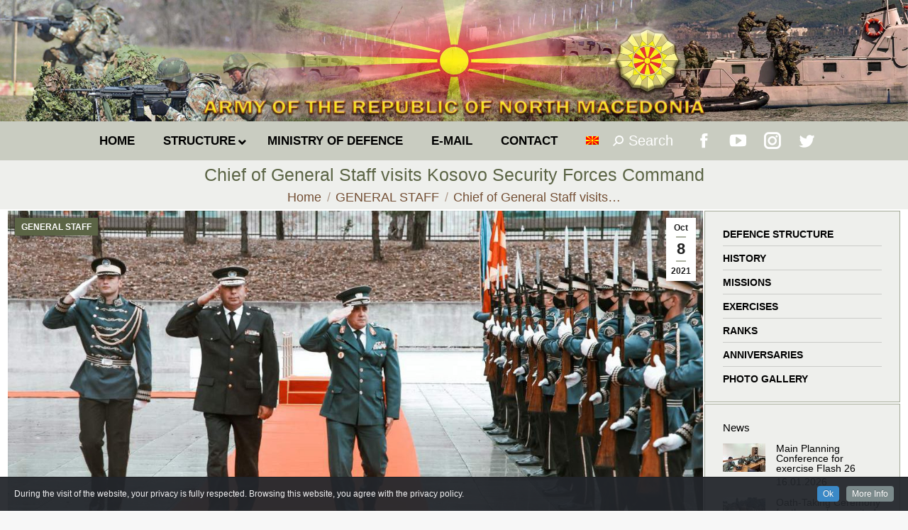

--- FILE ---
content_type: text/html; charset=UTF-8
request_url: https://mil.mk/general-staff/nachalnikot-na-generalshtabot-vo-rabotna-poseta-na-ministerstvoto-i-komandata-na-kosovskite-bezbednosni-sili/?lang=en
body_size: 23983
content:
<!DOCTYPE html>
<!--[if !(IE 6) | !(IE 7) | !(IE 8)  ]><!-->
<html lang="en-US" class="no-js">
<!--<![endif]-->
<head>
	<meta charset="UTF-8" />
		<meta name="viewport" content="width=device-width, initial-scale=1, maximum-scale=1, user-scalable=0">
		<meta name="theme-color" content="#0a0000"/>	<link rel="profile" href="https://gmpg.org/xfn/11" />
	        <script type="text/javascript">
            if (/Android|webOS|iPhone|iPad|iPod|BlackBerry|IEMobile|Opera Mini/i.test(navigator.userAgent)) {
                var originalAddEventListener = EventTarget.prototype.addEventListener,
                    oldWidth = window.innerWidth;

                EventTarget.prototype.addEventListener = function (eventName, eventHandler, useCapture) {
                    if (eventName === "resize") {
                        originalAddEventListener.call(this, eventName, function (event) {
                            if (oldWidth === window.innerWidth) {
                                return;
                            }
                            else if (oldWidth !== window.innerWidth) {
                                oldWidth = window.innerWidth;
                            }
                            if (eventHandler.handleEvent) {
                                eventHandler.handleEvent.call(this, event);
                            }
                            else {
                                eventHandler.call(this, event);
                            };
                        }, useCapture);
                    }
                    else {
                        originalAddEventListener.call(this, eventName, eventHandler, useCapture);
                    };
                };
            };
        </script>
		<title>Chief of General Staff visits Kosovo Security Forces Command &#8211; ARMY OF THE REPUBLIC OF NORTH MACEDONIA</title>
<meta name='robots' content='max-image-preview:large' />
<link rel='dns-prefetch' href='//fonts.googleapis.com' />
<link rel='dns-prefetch' href='//s.w.org' />
<link rel="alternate" type="application/rss+xml" title="ARMY OF THE REPUBLIC OF NORTH MACEDONIA &raquo; Feed" href="https://mil.mk/feed/?lang=en" />
<link rel="alternate" type="application/rss+xml" title="ARMY OF THE REPUBLIC OF NORTH MACEDONIA &raquo; Comments Feed" href="https://mil.mk/comments/feed/?lang=en" />
		<script type="text/javascript">
			window._wpemojiSettings = {"baseUrl":"https:\/\/s.w.org\/images\/core\/emoji\/13.1.0\/72x72\/","ext":".png","svgUrl":"https:\/\/s.w.org\/images\/core\/emoji\/13.1.0\/svg\/","svgExt":".svg","source":{"concatemoji":"https:\/\/mil.mk\/wp-includes\/js\/wp-emoji-release.min.js?ver=5.8"}};
			!function(e,a,t){var n,r,o,i=a.createElement("canvas"),p=i.getContext&&i.getContext("2d");function s(e,t){var a=String.fromCharCode;p.clearRect(0,0,i.width,i.height),p.fillText(a.apply(this,e),0,0);e=i.toDataURL();return p.clearRect(0,0,i.width,i.height),p.fillText(a.apply(this,t),0,0),e===i.toDataURL()}function c(e){var t=a.createElement("script");t.src=e,t.defer=t.type="text/javascript",a.getElementsByTagName("head")[0].appendChild(t)}for(o=Array("flag","emoji"),t.supports={everything:!0,everythingExceptFlag:!0},r=0;r<o.length;r++)t.supports[o[r]]=function(e){if(!p||!p.fillText)return!1;switch(p.textBaseline="top",p.font="600 32px Arial",e){case"flag":return s([127987,65039,8205,9895,65039],[127987,65039,8203,9895,65039])?!1:!s([55356,56826,55356,56819],[55356,56826,8203,55356,56819])&&!s([55356,57332,56128,56423,56128,56418,56128,56421,56128,56430,56128,56423,56128,56447],[55356,57332,8203,56128,56423,8203,56128,56418,8203,56128,56421,8203,56128,56430,8203,56128,56423,8203,56128,56447]);case"emoji":return!s([10084,65039,8205,55357,56613],[10084,65039,8203,55357,56613])}return!1}(o[r]),t.supports.everything=t.supports.everything&&t.supports[o[r]],"flag"!==o[r]&&(t.supports.everythingExceptFlag=t.supports.everythingExceptFlag&&t.supports[o[r]]);t.supports.everythingExceptFlag=t.supports.everythingExceptFlag&&!t.supports.flag,t.DOMReady=!1,t.readyCallback=function(){t.DOMReady=!0},t.supports.everything||(n=function(){t.readyCallback()},a.addEventListener?(a.addEventListener("DOMContentLoaded",n,!1),e.addEventListener("load",n,!1)):(e.attachEvent("onload",n),a.attachEvent("onreadystatechange",function(){"complete"===a.readyState&&t.readyCallback()})),(n=t.source||{}).concatemoji?c(n.concatemoji):n.wpemoji&&n.twemoji&&(c(n.twemoji),c(n.wpemoji)))}(window,document,window._wpemojiSettings);
		</script>
		<style type="text/css">
img.wp-smiley,
img.emoji {
	display: inline !important;
	border: none !important;
	box-shadow: none !important;
	height: 1em !important;
	width: 1em !important;
	margin: 0 .07em !important;
	vertical-align: -0.1em !important;
	background: none !important;
	padding: 0 !important;
}
</style>
	<link rel='stylesheet' id='dashicons-css'  href='https://mil.mk/wp-includes/css/dashicons.min.css?ver=5.8' type='text/css' media='all' />
<link rel='stylesheet' id='wp-jquery-ui-dialog-css'  href='https://mil.mk/wp-includes/css/jquery-ui-dialog.min.css?ver=5.8' type='text/css' media='all' />
<link rel='stylesheet' id='cookieinfo-css'  href='https://mil.mk/wp-content/plugins/CookieInfo/css/cookieinfo.css?ver=1.0' type='text/css' media='all' />
<link rel='stylesheet' id='wp-block-library-css'  href='https://mil.mk/wp-includes/css/dist/block-library/style.min.css?ver=5.8' type='text/css' media='all' />
<style id='wp-block-library-theme-inline-css' type='text/css'>
#start-resizable-editor-section{display:none}.wp-block-audio figcaption{color:#555;font-size:13px;text-align:center}.is-dark-theme .wp-block-audio figcaption{color:hsla(0,0%,100%,.65)}.wp-block-code{font-family:Menlo,Consolas,monaco,monospace;color:#1e1e1e;padding:.8em 1em;border:1px solid #ddd;border-radius:4px}.wp-block-embed figcaption{color:#555;font-size:13px;text-align:center}.is-dark-theme .wp-block-embed figcaption{color:hsla(0,0%,100%,.65)}.blocks-gallery-caption{color:#555;font-size:13px;text-align:center}.is-dark-theme .blocks-gallery-caption{color:hsla(0,0%,100%,.65)}.wp-block-image figcaption{color:#555;font-size:13px;text-align:center}.is-dark-theme .wp-block-image figcaption{color:hsla(0,0%,100%,.65)}.wp-block-pullquote{border-top:4px solid;border-bottom:4px solid;margin-bottom:1.75em;color:currentColor}.wp-block-pullquote__citation,.wp-block-pullquote cite,.wp-block-pullquote footer{color:currentColor;text-transform:uppercase;font-size:.8125em;font-style:normal}.wp-block-quote{border-left:.25em solid;margin:0 0 1.75em;padding-left:1em}.wp-block-quote cite,.wp-block-quote footer{color:currentColor;font-size:.8125em;position:relative;font-style:normal}.wp-block-quote.has-text-align-right{border-left:none;border-right:.25em solid;padding-left:0;padding-right:1em}.wp-block-quote.has-text-align-center{border:none;padding-left:0}.wp-block-quote.is-large,.wp-block-quote.is-style-large{border:none}.wp-block-search .wp-block-search__label{font-weight:700}.wp-block-group.has-background{padding:1.25em 2.375em;margin-top:0;margin-bottom:0}.wp-block-separator{border:none;border-bottom:2px solid;margin-left:auto;margin-right:auto;opacity:.4}.wp-block-separator:not(.is-style-wide):not(.is-style-dots){width:100px}.wp-block-separator.has-background:not(.is-style-dots){border-bottom:none;height:1px}.wp-block-separator.has-background:not(.is-style-wide):not(.is-style-dots){height:2px}.wp-block-table thead{border-bottom:3px solid}.wp-block-table tfoot{border-top:3px solid}.wp-block-table td,.wp-block-table th{padding:.5em;border:1px solid;word-break:normal}.wp-block-table figcaption{color:#555;font-size:13px;text-align:center}.is-dark-theme .wp-block-table figcaption{color:hsla(0,0%,100%,.65)}.wp-block-video figcaption{color:#555;font-size:13px;text-align:center}.is-dark-theme .wp-block-video figcaption{color:hsla(0,0%,100%,.65)}.wp-block-template-part.has-background{padding:1.25em 2.375em;margin-top:0;margin-bottom:0}#end-resizable-editor-section{display:none}
</style>
<link rel='stylesheet' id='archives-cal-calendrier-css'  href='https://mil.mk/wp-content/plugins/archives-calendar-widget/themes/calendrier.css?ver=1.0.12' type='text/css' media='all' />
<link rel='stylesheet' id='cptch_stylesheet-css'  href='https://mil.mk/wp-content/plugins/captcha-plus/css/front_end_style.css?ver=plus-5.0.5' type='text/css' media='all' />
<link rel='stylesheet' id='cptch_desktop_style-css'  href='https://mil.mk/wp-content/plugins/captcha-plus/css/desktop_style.css?ver=plus-5.0.5' type='text/css' media='all' />
<link rel='stylesheet' id='the7-Defaults-css'  href='https://mil.mk/wp-content/uploads/smile_fonts/Defaults/Defaults.css?ver=5.8' type='text/css' media='all' />
<link rel='stylesheet' id='dflip-icons-style-css'  href='https://mil.mk/wp-content/plugins/dflip/assets/css/themify-icons.min.css?ver=1.4.31' type='text/css' media='all' />
<link rel='stylesheet' id='dflip-style-css'  href='https://mil.mk/wp-content/plugins/dflip/assets/css/dflip.min.css?ver=1.4.31' type='text/css' media='all' />
<!--[if lt IE 9]>
<link rel='stylesheet' id='vc_lte_ie9-css'  href='https://mil.mk/wp-content/plugins/js_composer/assets/css/vc_lte_ie9.min.css?ver=6.0.2' type='text/css' media='screen' />
<![endif]-->
<link rel='stylesheet' id='iw_tab_style-css'  href='https://mil.mk/wp-content/plugins/vc-elegant-tabs/css/tabstyles.css?ver=5.8' type='text/css' media='all' />
<link rel='stylesheet' id='iw_tab_aminate-css'  href='https://mil.mk/wp-content/plugins/vc-elegant-tabs/css/animate.min.css?ver=5.8' type='text/css' media='all' />
<link rel='stylesheet' id='iw_tabs-css'  href='https://mil.mk/wp-content/plugins/vc-elegant-tabs/css/tabs.css?ver=5.8' type='text/css' media='all' />
<link rel='stylesheet' id='iw_font-awesome-css'  href='https://mil.mk/wp-content/plugins/vc-elegant-tabs/css/font-awesome.min.css?ver=5.8' type='text/css' media='all' />
<link rel='stylesheet' id='ms-main-css'  href='https://mil.mk/wp-content/plugins/masterslider/public/assets/css/masterslider.main.css?ver=3.2.14' type='text/css' media='all' />
<link rel='stylesheet' id='ms-custom-css'  href='https://mil.mk/wp-content/uploads/masterslider/custom.css?ver=61' type='text/css' media='all' />
<link rel='stylesheet' id='dt-web-fonts-css'  href='https://fonts.googleapis.com/css?family=Roboto:400,600,700%7CRoboto+Condensed:400,600,700' type='text/css' media='all' />
<link rel='stylesheet' id='dt-main-css'  href='https://mil.mk/wp-content/themes/dt-the7/css/main.min.css?ver=9.15.0.1' type='text/css' media='all' />
<link rel='stylesheet' id='the7-font-css'  href='https://mil.mk/wp-content/themes/dt-the7/fonts/icomoon-the7-font/icomoon-the7-font.min.css?ver=9.15.0.1' type='text/css' media='all' />
<link rel='stylesheet' id='the7-awesome-fonts-css'  href='https://mil.mk/wp-content/themes/dt-the7/fonts/FontAwesome/css/all.min.css?ver=9.15.0.1' type='text/css' media='all' />
<link rel='stylesheet' id='the7-custom-scrollbar-css'  href='https://mil.mk/wp-content/themes/dt-the7/lib/custom-scrollbar/custom-scrollbar.min.css?ver=9.15.0.1' type='text/css' media='all' />
<link rel='stylesheet' id='the7-wpbakery-css'  href='https://mil.mk/wp-content/themes/dt-the7/css/wpbakery.min.css?ver=9.15.0.1' type='text/css' media='all' />
<link rel='stylesheet' id='the7-css-vars-css'  href='https://mil.mk/wp-content/uploads/the7-css/css-vars.css?ver=f16823b16b43' type='text/css' media='all' />
<link rel='stylesheet' id='dt-custom-css'  href='https://mil.mk/wp-content/uploads/the7-css/custom.css?ver=f16823b16b43' type='text/css' media='all' />
<link rel='stylesheet' id='dt-media-css'  href='https://mil.mk/wp-content/uploads/the7-css/media.css?ver=f16823b16b43' type='text/css' media='all' />
<link rel='stylesheet' id='wpml.less-css'  href='https://mil.mk/wp-content/uploads/the7-css/compatibility/wpml.css?ver=f16823b16b43' type='text/css' media='all' />
<link rel='stylesheet' id='ubermenu-css'  href='https://mil.mk/wp-content/plugins/ubermenu/pro/assets/css/ubermenu.min.css?ver=3.6.0.1' type='text/css' media='all' />
<link rel='stylesheet' id='style-css'  href='https://mil.mk/wp-content/themes/dt-the7-child/style.css?ver=9.15.0.1' type='text/css' media='all' />
<script type='text/javascript' data-cfasync="false" src='https://mil.mk/wp-includes/js/jquery/jquery.min.js?ver=3.6.0' id='jquery-core-js'></script>
<script type='text/javascript' src='https://mil.mk/wp-includes/js/jquery/jquery-migrate.min.js?ver=3.3.2' id='jquery-migrate-js'></script>
<script type='text/javascript' src='https://mil.mk/wp-content/plugins/archives-calendar-widget/admin/js/jquery.arcw-init.js?ver=1.0.12' id='jquery-arcw-js'></script>
<script type='text/javascript' id='dt-above-fold-js-extra'>
/* <![CDATA[ */
var dtLocal = {"themeUrl":"https:\/\/mil.mk\/wp-content\/themes\/dt-the7","passText":"To view this protected post, enter the password below:","moreButtonText":{"loading":"Loading...","loadMore":"Load more"},"postID":"61314","ajaxurl":"https:\/\/mil.mk\/wp-admin\/admin-ajax.php","REST":{"baseUrl":"https:\/\/mil.mk\/wp-json\/the7\/v1","endpoints":{"sendMail":"\/send-mail"}},"contactMessages":{"required":"One or more fields have an error. Please check and try again.","terms":"Please accept the privacy policy.","fillTheCaptchaError":"Please, fill the captcha."},"captchaSiteKey":"","ajaxNonce":"939acb367f","pageData":"","themeSettings":{"smoothScroll":"on","lazyLoading":false,"accentColor":{"mode":"gradient","color":"#0a0000"},"desktopHeader":{"height":30},"ToggleCaptionEnabled":"disabled","ToggleCaption":"Navigation","floatingHeader":{"showAfter":220,"showMenu":false,"height":60,"logo":{"showLogo":true,"html":"<img class=\" preload-me\" src=\"https:\/\/mil.mk\/wp-content\/themes\/dt-the7\/inc\/presets\/images\/full\/wizard01.header-style-floating-logo-regular.png\" srcset=\"https:\/\/mil.mk\/wp-content\/themes\/dt-the7\/inc\/presets\/images\/full\/wizard01.header-style-floating-logo-regular.png 42w, https:\/\/mil.mk\/wp-content\/themes\/dt-the7\/inc\/presets\/images\/full\/wizard01.header-style-floating-logo-hd.png 84w\" width=\"42\" height=\"42\"   sizes=\"42px\" alt=\"ARMY OF THE REPUBLIC OF NORTH MACEDONIA\" \/>","url":"https:\/\/mil.mk\/?lang=en"}},"topLine":{"floatingTopLine":{"logo":{"showLogo":false,"html":""}}},"mobileHeader":{"firstSwitchPoint":768,"secondSwitchPoint":400,"firstSwitchPointHeight":10,"secondSwitchPointHeight":10,"mobileToggleCaptionEnabled":"disabled","mobileToggleCaption":"Menu"},"stickyMobileHeaderFirstSwitch":{"logo":{"html":"<img class=\" preload-me\" src=\"https:\/\/mil.mk\/wp-content\/uploads\/2019\/07\/logo-mobile.png\" srcset=\"https:\/\/mil.mk\/wp-content\/uploads\/2019\/07\/logo-mobile.png 60w\" width=\"60\" height=\"60\"   sizes=\"60px\" alt=\"ARMY OF THE REPUBLIC OF NORTH MACEDONIA\" \/>"}},"stickyMobileHeaderSecondSwitch":{"logo":{"html":"<img class=\" preload-me\" src=\"https:\/\/mil.mk\/wp-content\/uploads\/2019\/07\/logo-mobile.png\" srcset=\"https:\/\/mil.mk\/wp-content\/uploads\/2019\/07\/logo-mobile.png 60w\" width=\"60\" height=\"60\"   sizes=\"60px\" alt=\"ARMY OF THE REPUBLIC OF NORTH MACEDONIA\" \/>"}},"content":{"textColor":"#353535","headerColor":"#5b6445"},"sidebar":{"switchPoint":1024},"boxedWidth":"1340px","stripes":{"stripe1":{"textColor":"#787d85","headerColor":"#3b3f4a"},"stripe2":{"textColor":"#8b9199","headerColor":"#ffffff"},"stripe3":{"textColor":"#ffffff","headerColor":"#ffffff"}}},"VCMobileScreenWidth":"768"};
var dtShare = {"shareButtonText":{"facebook":"Share on Facebook","twitter":"Tweet","pinterest":"Pin it","linkedin":"Share on Linkedin","whatsapp":"Share on Whatsapp"},"overlayOpacity":"60"};
/* ]]> */
</script>
<script type='text/javascript' src='https://mil.mk/wp-content/themes/dt-the7/js/above-the-fold.min.js?ver=9.15.0.1' id='dt-above-fold-js'></script>
<link rel="https://api.w.org/" href="https://mil.mk/wp-json/" /><link rel="alternate" type="application/json" href="https://mil.mk/wp-json/wp/v2/posts/61314" /><link rel="EditURI" type="application/rsd+xml" title="RSD" href="https://mil.mk/xmlrpc.php?rsd" />
<link rel="wlwmanifest" type="application/wlwmanifest+xml" href="https://mil.mk/wp-includes/wlwmanifest.xml" /> 
<meta name="generator" content="WordPress 5.8" />
<link rel="canonical" href="https://mil.mk/general-staff/nachalnikot-na-generalshtabot-vo-rabotna-poseta-na-ministerstvoto-i-komandata-na-kosovskite-bezbednosni-sili/?lang=en" />
<link rel='shortlink' href='https://mil.mk/?p=61314&#038;lang=en' />
<link rel="alternate" type="application/json+oembed" href="https://mil.mk/wp-json/oembed/1.0/embed?url=https%3A%2F%2Fmil.mk%2Fgeneral-staff%2Fnachalnikot-na-generalshtabot-vo-rabotna-poseta-na-ministerstvoto-i-komandata-na-kosovskite-bezbednosni-sili%2F%3Flang%3Den" />
<link rel="alternate" type="text/xml+oembed" href="https://mil.mk/wp-json/oembed/1.0/embed?url=https%3A%2F%2Fmil.mk%2Fgeneral-staff%2Fnachalnikot-na-generalshtabot-vo-rabotna-poseta-na-ministerstvoto-i-komandata-na-kosovskite-bezbednosni-sili%2F%3Flang%3Den&#038;format=xml" />
<script>var ms_grabbing_curosr='https://mil.mk/wp-content/plugins/masterslider/public/assets/css/common/grabbing.cur',ms_grab_curosr='https://mil.mk/wp-content/plugins/masterslider/public/assets/css/common/grab.cur';</script>
<meta name="generator" content="MasterSlider 3.2.14 - Responsive Touch Image Slider" />
<meta name="generator" content="WPML ver:4.2.6 stt:1,34;" />
<style id="ubermenu-custom-generated-css">
/** UberMenu Responsive Styles (Breakpoint Setting) **/
@media screen and (min-width: 769px){
  .ubermenu{ display:block !important; } .ubermenu-responsive .ubermenu-item.ubermenu-hide-desktop{ display:none !important; } .ubermenu-responsive.ubermenu-retractors-responsive .ubermenu-retractor-mobile{ display:none; }   /* Force current submenu always open but below others */ .ubermenu-force-current-submenu .ubermenu-item-level-0.ubermenu-current-menu-item > .ubermenu-submenu-drop, .ubermenu-force-current-submenu .ubermenu-item-level-0.ubermenu-current-menu-ancestor > .ubermenu-submenu-drop {     display: block!important;     opacity: 1!important;     visibility: visible!important;     margin: 0!important;     top: auto!important;     height: auto;     z-index:19; }   /* Invert Horizontal menu to make subs go up */ .ubermenu-invert.ubermenu-horizontal .ubermenu-item-level-0 > .ubermenu-submenu-drop{      top:auto;      bottom:100%; } .ubermenu-invert.ubermenu-horizontal.ubermenu-sub-indicators .ubermenu-item-level-0.ubermenu-has-submenu-drop > .ubermenu-target > .ubermenu-sub-indicator{ transform:rotate(180deg); } /* Make second level flyouts fly up */ .ubermenu-invert.ubermenu-horizontal .ubermenu-submenu .ubermenu-item.ubermenu-active > .ubermenu-submenu-type-flyout{     top:auto;     bottom:0; } /* Clip the submenus properly when inverted */ .ubermenu-invert.ubermenu-horizontal .ubermenu-item-level-0 > .ubermenu-submenu-drop{     clip: rect(-5000px,5000px,auto,-5000px); }    /* Invert Vertical menu to make subs go left */ .ubermenu-invert.ubermenu-vertical .ubermenu-item-level-0 > .ubermenu-submenu-drop{   right:100%;   left:auto; } .ubermenu-invert.ubermenu-vertical.ubermenu-sub-indicators .ubermenu-item-level-0.ubermenu-item-has-children > .ubermenu-target > .ubermenu-sub-indicator{   right:auto;   left:10px; transform:rotate(90deg); } .ubermenu-vertical.ubermenu-invert .ubermenu-item > .ubermenu-submenu-drop {   clip: rect(-5000px,5000px,5000px,-5000px); } /* Vertical Flyout > Flyout */ .ubermenu-vertical.ubermenu-invert.ubermenu-sub-indicators .ubermenu-has-submenu-drop > .ubermenu-target{   padding-left:25px; } .ubermenu-vertical.ubermenu-invert .ubermenu-item > .ubermenu-target > .ubermenu-sub-indicator {   right:auto;   left:10px;   transform:rotate(90deg); } .ubermenu-vertical.ubermenu-invert .ubermenu-item > .ubermenu-submenu-drop.ubermenu-submenu-type-flyout, .ubermenu-vertical.ubermenu-invert .ubermenu-submenu-type-flyout > .ubermenu-item > .ubermenu-submenu-drop {   right: 100%;   left: auto; }  .ubermenu-responsive-toggle{ display:none; }
}
@media screen and (max-width: 768px){
   .ubermenu-responsive-toggle, .ubermenu-sticky-toggle-wrapper { display: block; }  .ubermenu-responsive{ width:100%; max-height:500px; visibility:visible; overflow:visible;  -webkit-transition:max-height 1s ease-in; transition:max-height .3s ease-in; } .ubermenu-responsive.ubermenu-items-align-center{     text-align:left; } .ubermenu-responsive.ubermenu{ margin:0; } .ubermenu-responsive.ubermenu .ubermenu-nav{ display:block; }  .ubermenu-responsive.ubermenu-responsive-nocollapse, .ubermenu-repsonsive.ubermenu-no-transitions{ display:block; max-height:none; }  .ubermenu-responsive.ubermenu-responsive-collapse{ max-height:none; visibility:visible; overflow:visible; } .ubermenu-responsive.ubermenu-responsive-collapse{ max-height:0; overflow:hidden !important; visibility:hidden; } .ubermenu-responsive.ubermenu-in-transition, .ubermenu-responsive.ubermenu-in-transition .ubermenu-nav{ overflow:hidden !important; visibility:visible; } .ubermenu-responsive.ubermenu-responsive-collapse:not(.ubermenu-in-transition){ border-top-width:0; border-bottom-width:0; } .ubermenu-responsive.ubermenu-responsive-collapse .ubermenu-item .ubermenu-submenu{ display:none; }  .ubermenu-responsive .ubermenu-item-level-0{ width:50%; } .ubermenu-responsive.ubermenu-responsive-single-column .ubermenu-item-level-0{ float:none; clear:both; width:100%; } .ubermenu-responsive .ubermenu-item.ubermenu-item-level-0 > .ubermenu-target{ border:none; box-shadow:none; } .ubermenu-responsive .ubermenu-item.ubermenu-has-submenu-flyout{ position:static; } .ubermenu-responsive.ubermenu-sub-indicators .ubermenu-submenu-type-flyout .ubermenu-has-submenu-drop > .ubermenu-target > .ubermenu-sub-indicator{ transform:rotate(0); right:10px; left:auto; } .ubermenu-responsive .ubermenu-nav .ubermenu-item .ubermenu-submenu.ubermenu-submenu-drop{ width:100%; min-width:100%; max-width:100%; top:auto; left:0 !important; } .ubermenu-responsive.ubermenu-has-border .ubermenu-nav .ubermenu-item .ubermenu-submenu.ubermenu-submenu-drop{ left: -1px !important; /* For borders */ } .ubermenu-responsive .ubermenu-submenu.ubermenu-submenu-type-mega > .ubermenu-item.ubermenu-column{ min-height:0; border-left:none;  float:left; /* override left/center/right content alignment */ display:block; } .ubermenu-responsive .ubermenu-item.ubermenu-active > .ubermenu-submenu.ubermenu-submenu-type-mega{     max-height:none;     height:auto;/*prevent overflow scrolling since android is still finicky*/     overflow:visible; } .ubermenu-responsive.ubermenu-transition-slide .ubermenu-item.ubermenu-in-transition > .ubermenu-submenu-drop{ max-height:1000px; /* because of slide transition */ } .ubermenu .ubermenu-submenu-type-flyout .ubermenu-submenu-type-mega{ min-height:0; } .ubermenu.ubermenu-responsive .ubermenu-column, .ubermenu.ubermenu-responsive .ubermenu-column-auto{ min-width:50%; } .ubermenu.ubermenu-responsive .ubermenu-autoclear > .ubermenu-column{ clear:none; } .ubermenu.ubermenu-responsive .ubermenu-column:nth-of-type(2n+1){ clear:both; } .ubermenu.ubermenu-responsive .ubermenu-submenu-retractor-top:not(.ubermenu-submenu-retractor-top-2) .ubermenu-column:nth-of-type(2n+1){ clear:none; } .ubermenu.ubermenu-responsive .ubermenu-submenu-retractor-top:not(.ubermenu-submenu-retractor-top-2) .ubermenu-column:nth-of-type(2n+2){ clear:both; }  .ubermenu-responsive-single-column-subs .ubermenu-submenu .ubermenu-item { float: none; clear: both; width: 100%; min-width: 100%; }   .ubermenu.ubermenu-responsive .ubermenu-tabs, .ubermenu.ubermenu-responsive .ubermenu-tabs-group, .ubermenu.ubermenu-responsive .ubermenu-tab, .ubermenu.ubermenu-responsive .ubermenu-tab-content-panel{ /** TABS SHOULD BE 100%  ACCORDION */ width:100%; min-width:100%; max-width:100%; left:0; } .ubermenu.ubermenu-responsive .ubermenu-tabs, .ubermenu.ubermenu-responsive .ubermenu-tab-content-panel{ min-height:0 !important;/* Override Inline Style from JS */ } .ubermenu.ubermenu-responsive .ubermenu-tabs{ z-index:15; } .ubermenu.ubermenu-responsive .ubermenu-tab-content-panel{ z-index:20; } /* Tab Layering */ .ubermenu-responsive .ubermenu-tab{ position:relative; } .ubermenu-responsive .ubermenu-tab.ubermenu-active{ position:relative; z-index:20; } .ubermenu-responsive .ubermenu-tab > .ubermenu-target{ border-width:0 0 1px 0; } .ubermenu-responsive.ubermenu-sub-indicators .ubermenu-tabs > .ubermenu-tabs-group > .ubermenu-tab.ubermenu-has-submenu-drop > .ubermenu-target > .ubermenu-sub-indicator{ transform:rotate(0); right:10px; left:auto; }  .ubermenu-responsive .ubermenu-tabs > .ubermenu-tabs-group > .ubermenu-tab > .ubermenu-tab-content-panel{ top:auto; border-width:1px; } .ubermenu-responsive .ubermenu-tab-layout-bottom > .ubermenu-tabs-group{ /*position:relative;*/ }   .ubermenu-reponsive .ubermenu-item-level-0 > .ubermenu-submenu-type-stack{ /* Top Level Stack Columns */ position:relative; }  .ubermenu-responsive .ubermenu-submenu-type-stack .ubermenu-column, .ubermenu-responsive .ubermenu-submenu-type-stack .ubermenu-column-auto{ /* Stack Columns */ width:100%; max-width:100%; }   .ubermenu-responsive .ubermenu-item-mini{ /* Mini items */ min-width:0; width:auto; float:left; clear:none !important; } .ubermenu-responsive .ubermenu-item.ubermenu-item-mini > a.ubermenu-target{ padding-left:20px; padding-right:20px; }   .ubermenu-responsive .ubermenu-item.ubermenu-hide-mobile{ /* Hiding items */ display:none !important; }  .ubermenu-responsive.ubermenu-hide-bkgs .ubermenu-submenu.ubermenu-submenu-bkg-img{ /** Hide Background Images in Submenu */ background-image:none; } .ubermenu.ubermenu-responsive .ubermenu-item-level-0.ubermenu-item-mini{ min-width:0; width:auto; } .ubermenu-vertical .ubermenu-item.ubermenu-item-level-0{ width:100%; } .ubermenu-vertical.ubermenu-sub-indicators .ubermenu-item-level-0.ubermenu-item-has-children > .ubermenu-target > .ubermenu-sub-indicator{ right:10px; left:auto; transform:rotate(0); } .ubermenu-vertical .ubermenu-item.ubermenu-item-level-0.ubermenu-relative.ubermenu-active > .ubermenu-submenu-drop.ubermenu-submenu-align-vertical_parent_item{     top:auto; }   .ubermenu.ubermenu-responsive .ubermenu-tabs{     position:static; } /* Tabs on Mobile with mouse (but not click) - leave space to hover off */ .ubermenu:not(.ubermenu-is-mobile):not(.ubermenu-submenu-indicator-closes) .ubermenu-submenu .ubermenu-tab[data-ubermenu-trigger="mouseover"] .ubermenu-tab-content-panel, .ubermenu:not(.ubermenu-is-mobile):not(.ubermenu-submenu-indicator-closes) .ubermenu-submenu .ubermenu-tab[data-ubermenu-trigger="hover_intent"] .ubermenu-tab-content-panel{     margin-left:6%; width:94%; min-width:94%; }  /* Sub indicator close visibility */ .ubermenu.ubermenu-submenu-indicator-closes .ubermenu-active > .ubermenu-target > .ubermenu-sub-indicator-close{ display:block; } .ubermenu.ubermenu-submenu-indicator-closes .ubermenu-active > .ubermenu-target > .ubermenu-sub-indicator{ display:none; }  .ubermenu .ubermenu-tabs .ubermenu-tab-content-panel{     box-shadow: 0 5px 10px rgba(0,0,0,.075); }  .ubermenu-responsive-toggle{ display:block; }
}
@media screen and (max-width: 480px){
  .ubermenu.ubermenu-responsive .ubermenu-item-level-0{ width:100%; } .ubermenu.ubermenu-responsive .ubermenu-column, .ubermenu.ubermenu-responsive .ubermenu-column-auto{ min-width:100%; } .ubermenu .ubermenu-autocolumn:not(:first-child), .ubermenu .ubermenu-autocolumn:not(:first-child) .ubermenu-submenu-type-stack{     padding-top:0; } .ubermenu .ubermenu-autocolumn:not(:last-child), .ubermenu .ubermenu-autocolumn:not(:last-child) .ubermenu-submenu-type-stack{     padding-bottom:0; } .ubermenu .ubermenu-autocolumn > .ubermenu-submenu-type-stack > .ubermenu-item-normal:first-child{     margin-top:0; } 
}


/** UberMenu Custom Menu Styles (Customizer) **/
/* main */
 .ubermenu-main .ubermenu-item .ubermenu-submenu-drop { -webkit-transition-duration:.5s; -ms-transition-duration:.5s; transition-duration:.5s; }
 .ubermenu.ubermenu-main:not(.ubermenu-responsive-collapse) { max-height:300px; }
 .ubermenu-main { background:#c4c7bc; }
 .ubermenu.ubermenu-main { background:none; border:none; box-shadow:none; }
 .ubermenu.ubermenu-main .ubermenu-item-level-0 > .ubermenu-target { border:none; box-shadow:none; }
 .ubermenu.ubermenu-main.ubermenu-horizontal .ubermenu-submenu-drop.ubermenu-submenu-align-left_edge_bar, .ubermenu.ubermenu-main.ubermenu-horizontal .ubermenu-submenu-drop.ubermenu-submenu-align-full_width { left:0; }
 .ubermenu.ubermenu-main.ubermenu-horizontal .ubermenu-item-level-0.ubermenu-active > .ubermenu-submenu-drop, .ubermenu.ubermenu-main.ubermenu-horizontal:not(.ubermenu-transition-shift) .ubermenu-item-level-0 > .ubermenu-submenu-drop { margin-top:0; }
 .ubermenu-main.ubermenu-transition-fade .ubermenu-item .ubermenu-submenu-drop { margin-top:0; }
 .ubermenu-main .ubermenu-item-level-0 > .ubermenu-target { font-size:0.95em; text-transform:uppercase; color:#000000; }
 .ubermenu-main .ubermenu-item-level-0 > .ubermenu-target, .ubermenu-main .ubermenu-item-level-0 > .ubermenu-target.ubermenu-item-notext > .ubermenu-icon { line-height:1.5em; }
 .ubermenu-main .ubermenu-nav .ubermenu-item.ubermenu-item-level-0 > .ubermenu-target { font-weight:bold; }
 .ubermenu.ubermenu-main .ubermenu-item-level-0:hover > .ubermenu-target, .ubermenu-main .ubermenu-item-level-0.ubermenu-active > .ubermenu-target { color:#ffffff; }
 .ubermenu-main .ubermenu-item-level-0.ubermenu-current-menu-item > .ubermenu-target, .ubermenu-main .ubermenu-item-level-0.ubermenu-current-menu-parent > .ubermenu-target, .ubermenu-main .ubermenu-item-level-0.ubermenu-current-menu-ancestor > .ubermenu-target { color:#5b6445; }
 .ubermenu-main .ubermenu-item.ubermenu-item-level-0 > .ubermenu-highlight { color:#000000; }
 .ubermenu-main .ubermenu-item-level-0 > .ubermenu-submenu-drop { box-shadow:0 0 20px rgba(0,0,0, 1); }
 .ubermenu-main .ubermenu-submenu.ubermenu-submenu-drop { color:#000000; }
 .ubermenu-main .ubermenu-submenu .ubermenu-highlight { color:#000000; }
 .ubermenu-main .ubermenu-item-normal > .ubermenu-target,.ubermenu-main .ubermenu-submenu .ubermenu-target,.ubermenu-main .ubermenu-submenu .ubermenu-nonlink,.ubermenu-main .ubermenu-submenu .ubermenu-widget,.ubermenu-main .ubermenu-submenu .ubermenu-custom-content-padded,.ubermenu-main .ubermenu-submenu .ubermenu-retractor,.ubermenu-main .ubermenu-submenu .ubermenu-colgroup .ubermenu-column,.ubermenu-main .ubermenu-submenu.ubermenu-submenu-type-stack > .ubermenu-item-normal > .ubermenu-target,.ubermenu-main .ubermenu-submenu.ubermenu-submenu-padded { padding:0.1em 0.5em; }
 .ubermenu-main .ubermenu-grid-row { padding-right:0.1em 0.5em; }
 .ubermenu-main .ubermenu-grid-row .ubermenu-target { padding-right:0; }
 .ubermenu-main.ubermenu-sub-indicators .ubermenu-submenu :not(.ubermenu-tabs-layout-right) .ubermenu-has-submenu-drop > .ubermenu-target { padding-right:25px; }
 .ubermenu-main .ubermenu-submenu .ubermenu-item-header > .ubermenu-target { color:#ffffff; }
 .ubermenu-main .ubermenu-submenu .ubermenu-item-header > .ubermenu-target:hover { color:#ffffff; }
 .ubermenu-main .ubermenu-submenu .ubermenu-item-header.ubermenu-current-menu-item > .ubermenu-target { color:#eeee22; background-color:#734e33; }
 .ubermenu-main .ubermenu-nav .ubermenu-submenu .ubermenu-item-header > .ubermenu-target { font-weight:bold; }
 .ubermenu-main .ubermenu-submenu .ubermenu-item-header.ubermenu-has-submenu-stack > .ubermenu-target { border-color:#000000; }
 .ubermenu-main .ubermenu-item-normal > .ubermenu-target { color:#000000; font-size:0.9em; font-weight:normal; text-transform:none; }
 .ubermenu.ubermenu-main .ubermenu-item-normal > .ubermenu-target:hover, .ubermenu.ubermenu-main .ubermenu-item-normal.ubermenu-active > .ubermenu-target { color:#000000; background-color:#ffffff; }
 .ubermenu-main .ubermenu-item-normal.ubermenu-current-menu-item > .ubermenu-target { color:#c12d00; }
/* sekundarno */
 .ubermenu-sekundarno { background:#734e33; }
 .ubermenu.ubermenu-sekundarno { background:none; border:none; box-shadow:none; }
 .ubermenu.ubermenu-sekundarno .ubermenu-item-level-0 > .ubermenu-target { border:none; box-shadow:none; background:#5b6445; }
 .ubermenu.ubermenu-sekundarno.ubermenu-horizontal .ubermenu-submenu-drop.ubermenu-submenu-align-left_edge_bar, .ubermenu.ubermenu-sekundarno.ubermenu-horizontal .ubermenu-submenu-drop.ubermenu-submenu-align-full_width { left:0; }
 .ubermenu.ubermenu-sekundarno.ubermenu-horizontal .ubermenu-item-level-0.ubermenu-active > .ubermenu-submenu-drop, .ubermenu.ubermenu-sekundarno.ubermenu-horizontal:not(.ubermenu-transition-shift) .ubermenu-item-level-0 > .ubermenu-submenu-drop { margin-top:0; }
 .ubermenu-sekundarno.ubermenu-transition-fade .ubermenu-item .ubermenu-submenu-drop { margin-top:0; }
 .ubermenu-sekundarno .ubermenu-item-level-0 > .ubermenu-target { font-size:0.7em; text-transform:uppercase; color:#ffffff; }
 .ubermenu-sekundarno .ubermenu-nav .ubermenu-item.ubermenu-item-level-0 > .ubermenu-target { font-weight:normal; }
 .ubermenu.ubermenu-sekundarno .ubermenu-item-level-0:hover > .ubermenu-target, .ubermenu-sekundarno .ubermenu-item-level-0.ubermenu-active > .ubermenu-target { color:#ffffff; background:#734e33; }
 .ubermenu.ubermenu-sekundarno .ubermenu-item-level-0 { margin:0.1em; }
 .ubermenu-sekundarno .ubermenu-item.ubermenu-item-level-0 > .ubermenu-highlight { background:#ffffff; }
 .ubermenu-sekundarno.ubermenu-vertical .ubermenu-item-level-0 > .ubermenu-target { -webkit-box-shadow:inset 1px 1px 0 0 rgba(255,255,255,0.5); -moz-box-shadow:inset 1px 1px 0 0 rgba(255,255,255,0.5); -o-box-shadow:inset 1px 1px 0 0 rgba(255,255,255,0.5); box-shadow:inset 1px 1px 0 0 rgba(255,255,255,0.5); }
 .ubermenu-sekundarno.ubermenu-vertical .ubermenu-item-level-0.ubermenu-active > .ubermenu-target,.ubermenu-sekundarno.ubermenu-vertical .ubermenu-item-level-0:hover > .ubermenu-target { -webkit-box-shadow:inset 1px 1px 0 0 rgba(255,255,255,0.5); -moz-box-shadow:inset 1px 1px 0 0 rgba(255,255,255,0.5); -o-box-shadow:inset 1px 1px 0 0 rgba(255,255,255,0.5); box-shadow:inset 1px 1px 0 0 rgba(255,255,255,0.5); }
 .ubermenu-sekundarno .ubermenu-submenu.ubermenu-submenu-drop { background-color:#ffffff; border-color:#0a0202; }
 .ubermenu-sekundarno .ubermenu-item-level-0 > .ubermenu-submenu-drop { box-shadow:0 0 20px rgba(0,0,0, 1); }
 .ubermenu-sekundarno .ubermenu-item-normal > .ubermenu-target,.ubermenu-sekundarno .ubermenu-submenu .ubermenu-target,.ubermenu-sekundarno .ubermenu-submenu .ubermenu-nonlink,.ubermenu-sekundarno .ubermenu-submenu .ubermenu-widget,.ubermenu-sekundarno .ubermenu-submenu .ubermenu-custom-content-padded,.ubermenu-sekundarno .ubermenu-submenu .ubermenu-retractor,.ubermenu-sekundarno .ubermenu-submenu .ubermenu-colgroup .ubermenu-column,.ubermenu-sekundarno .ubermenu-submenu.ubermenu-submenu-type-stack > .ubermenu-item-normal > .ubermenu-target,.ubermenu-sekundarno .ubermenu-submenu.ubermenu-submenu-padded { padding:0.2em; }
 .ubermenu-sekundarno .ubermenu-grid-row { padding-right:0.2em; }
 .ubermenu-sekundarno .ubermenu-grid-row .ubermenu-target { padding-right:0; }
 .ubermenu-sekundarno.ubermenu-sub-indicators .ubermenu-submenu :not(.ubermenu-tabs-layout-right) .ubermenu-has-submenu-drop > .ubermenu-target { padding-right:25px; }
 .ubermenu-sekundarno .ubermenu-submenu .ubermenu-item-header > .ubermenu-target, .ubermenu-sekundarno .ubermenu-tab > .ubermenu-target { font-size:0.8em; }
 .ubermenu-sekundarno .ubermenu-submenu .ubermenu-item-header > .ubermenu-target { color:#ebeacc; background-color:#5b6445; }
 .ubermenu-sekundarno .ubermenu-submenu .ubermenu-item-header > .ubermenu-target:hover { color:#ffffff; background-color:#734e33; }
 .ubermenu-sekundarno .ubermenu-submenu .ubermenu-item-header.ubermenu-current-menu-item > .ubermenu-target { color:#000000; background-color:#ffffff; }
 .ubermenu-sekundarno .ubermenu-nav .ubermenu-submenu .ubermenu-item-header > .ubermenu-target { font-weight:normal; }
 .ubermenu-sekundarno .ubermenu-submenu .ubermenu-item-header.ubermenu-has-submenu-stack > .ubermenu-target { border-color:#ffffff; }
 .ubermenu-sekundarno .ubermenu-item-normal > .ubermenu-target { color:#444444; font-size:0.5em; }
 .ubermenu.ubermenu-sekundarno .ubermenu-item-normal > .ubermenu-target:hover, .ubermenu.ubermenu-sekundarno .ubermenu-item-normal.ubermenu-active > .ubermenu-target { color:#000000; }
 .ubermenu-sekundarno .ubermenu-item-level-0.ubermenu-has-submenu-drop > .ubermenu-target > .ubermenu-sub-indicator { color:#ffffff; }
 .ubermenu-sekundarno .ubermenu-submenu .ubermenu-has-submenu-drop > .ubermenu-target > .ubermenu-sub-indicator { color:#ffffff; }
/* gs */
 .ubermenu.ubermenu-gs:not(.ubermenu-responsive-collapse) { max-height:500px; }
 .ubermenu-gs { background:#eeefec; border:1px solid #c6c6c6; }
 .ubermenu-gs .ubermenu-item-level-0 > .ubermenu-target { font-size:0.9em; text-transform:none; color:#000000; padding-left:5px; padding-right:5px; }
 .ubermenu-gs .ubermenu-item-level-0 > .ubermenu-target, .ubermenu-gs .ubermenu-item-level-0 > .ubermenu-target.ubermenu-item-notext > .ubermenu-icon { line-height:100%; }
 .ubermenu-gs .ubermenu-nav .ubermenu-item.ubermenu-item-level-0 > .ubermenu-target { font-weight:bold; }
 .ubermenu.ubermenu-gs .ubermenu-item-level-0:hover > .ubermenu-target, .ubermenu-gs .ubermenu-item-level-0.ubermenu-active > .ubermenu-target { color:#dd0000; }
 .ubermenu-gs .ubermenu-item-level-0.ubermenu-current-menu-item > .ubermenu-target, .ubermenu-gs .ubermenu-item-level-0.ubermenu-current-menu-parent > .ubermenu-target, .ubermenu-gs .ubermenu-item-level-0.ubermenu-current-menu-ancestor > .ubermenu-target { color:#7c1818; }
 .ubermenu.ubermenu-gs .ubermenu-item-level-0 { margin:2px; }
 .ubermenu-gs .ubermenu-item-level-0 > .ubermenu-target, .ubermenu-gs .ubermenu-item-level-0 > .ubermenu-custom-content.ubermenu-custom-content-padded { padding-top:3px; padding-bottom:3px; }
 .ubermenu-gs.ubermenu-sub-indicators .ubermenu-item-level-0.ubermenu-has-submenu-drop > .ubermenu-target:not(.ubermenu-noindicator) { padding-right:20px; }
 .ubermenu-gs.ubermenu-sub-indicators .ubermenu-item-level-0.ubermenu-has-submenu-drop > .ubermenu-target.ubermenu-noindicator { padding-right:5px; }
 .ubermenu-gs .ubermenu-item-normal > .ubermenu-target { font-weight:normal; text-transform:none; }
 .ubermenu-gs .ubermenu-item-normal > .ubermenu-target:hover > .ubermenu-target-text { text-decoration:underline; }
 .ubermenu.ubermenu-gs .ubermenu-item-normal > .ubermenu-target:hover, .ubermenu.ubermenu-gs .ubermenu-item-normal.ubermenu-active > .ubermenu-target { background-color:#ffffff; }
 .ubermenu-responsive-toggle.ubermenu-responsive-toggle-gs { font-size:13px; font-weight:normal; padding:13px; background:#eeefec; }
 .ubermenu-responsive-toggle.ubermenu-responsive-toggle-gs:hover { background:#ffffff; }


/** UberMenu Custom Menu Item Styles (Menu Item Settings) **/
/* 16957 */  .ubermenu .ubermenu-item-16957 > .ubermenu-target.ubermenu-item-layout-image_left > .ubermenu-target-text { padding-left:60px; }
             .ubermenu .ubermenu-item-16957 > .ubermenu-item-layout-image_left > .ubermenu-target-title, .ubermenu .ubermenu-item-16957 > .ubermenu-item-layout-image_right > .ubermenu-target-title { padding-top:12px; }
             .ubermenu .ubermenu-item.ubermenu-item-16957 > .ubermenu-target { color:#000000; }
             .ubermenu .ubermenu-item.ubermenu-item-16957.ubermenu-active > .ubermenu-target, .ubermenu .ubermenu-item.ubermenu-item-16957 > .ubermenu-target:hover, .ubermenu .ubermenu-submenu .ubermenu-item.ubermenu-item-16957.ubermenu-active > .ubermenu-target, .ubermenu .ubermenu-submenu .ubermenu-item.ubermenu-item-16957 > .ubermenu-target:hover { background:#eaeaea; }
             .ubermenu .ubermenu-item.ubermenu-item-16957.ubermenu-active > .ubermenu-target, .ubermenu .ubermenu-item.ubermenu-item-16957:hover > .ubermenu-target, .ubermenu .ubermenu-submenu .ubermenu-item.ubermenu-item-16957.ubermenu-active > .ubermenu-target, .ubermenu .ubermenu-submenu .ubermenu-item.ubermenu-item-16957:hover > .ubermenu-target { color:#000000; }
             .ubermenu .ubermenu-item.ubermenu-item-16957.ubermenu-current-menu-item > .ubermenu-target,.ubermenu .ubermenu-item.ubermenu-item-16957.ubermenu-current-menu-ancestor > .ubermenu-target { background:#ffffff; color:#000000; }
             .ubermenu .ubermenu-submenu.ubermenu-submenu-id-16957 .ubermenu-target, .ubermenu .ubermenu-submenu.ubermenu-submenu-id-16957 .ubermenu-target > .ubermenu-target-description { color:#000000; }
/* 15482 */  .ubermenu .ubermenu-item-15482 > .ubermenu-target.ubermenu-item-layout-image_left > .ubermenu-target-text { padding-left:60px; }
             .ubermenu .ubermenu-item-15482 > .ubermenu-item-layout-image_left > .ubermenu-target-title, .ubermenu .ubermenu-item-15482 > .ubermenu-item-layout-image_right > .ubermenu-target-title { padding-top:0.8em; }
             .ubermenu .ubermenu-item.ubermenu-item-15482 > .ubermenu-target { color:#000000; }
             .ubermenu .ubermenu-item.ubermenu-item-15482.ubermenu-active > .ubermenu-target, .ubermenu .ubermenu-item.ubermenu-item-15482 > .ubermenu-target:hover, .ubermenu .ubermenu-submenu .ubermenu-item.ubermenu-item-15482.ubermenu-active > .ubermenu-target, .ubermenu .ubermenu-submenu .ubermenu-item.ubermenu-item-15482 > .ubermenu-target:hover { background:#eaeaea; }
             .ubermenu .ubermenu-item.ubermenu-item-15482.ubermenu-active > .ubermenu-target, .ubermenu .ubermenu-item.ubermenu-item-15482:hover > .ubermenu-target, .ubermenu .ubermenu-submenu .ubermenu-item.ubermenu-item-15482.ubermenu-active > .ubermenu-target, .ubermenu .ubermenu-submenu .ubermenu-item.ubermenu-item-15482:hover > .ubermenu-target { color:#000000; }
             .ubermenu .ubermenu-item.ubermenu-item-15482.ubermenu-current-menu-item > .ubermenu-target,.ubermenu .ubermenu-item.ubermenu-item-15482.ubermenu-current-menu-ancestor > .ubermenu-target { background:#ffffff; color:#000000; }
             .ubermenu .ubermenu-item.ubermenu-item-15482 > .ubermenu-target,.ubermenu .ubermenu-item.ubermenu-item-15482 > .ubermenu-content-block,.ubermenu .ubermenu-item.ubermenu-item-15482.ubermenu-custom-content-padded { padding:5px; }
             .ubermenu .ubermenu-submenu.ubermenu-submenu-id-15482 .ubermenu-target, .ubermenu .ubermenu-submenu.ubermenu-submenu-id-15482 .ubermenu-target > .ubermenu-target-description { color:#000000; }
/* 62183 */  .ubermenu .ubermenu-item.ubermenu-item-62183 > .ubermenu-target { color:#000000; }
             .ubermenu .ubermenu-item.ubermenu-item-62183.ubermenu-active > .ubermenu-target, .ubermenu .ubermenu-item.ubermenu-item-62183:hover > .ubermenu-target, .ubermenu .ubermenu-submenu .ubermenu-item.ubermenu-item-62183.ubermenu-active > .ubermenu-target, .ubermenu .ubermenu-submenu .ubermenu-item.ubermenu-item-62183:hover > .ubermenu-target { color:#ffffff; }
             .ubermenu .ubermenu-item.ubermenu-item-62183.ubermenu-current-menu-item > .ubermenu-target,.ubermenu .ubermenu-item.ubermenu-item-62183.ubermenu-current-menu-ancestor > .ubermenu-target { background:#edeeec; color:#666666; }
             .ubermenu .ubermenu-submenu.ubermenu-submenu-id-62183 { background-color:#c4c7bc; }
             .ubermenu .ubermenu-submenu.ubermenu-submenu-id-62183 .ubermenu-target, .ubermenu .ubermenu-submenu.ubermenu-submenu-id-62183 .ubermenu-target > .ubermenu-target-description { color:#000000; }
/* 15880 */  .ubermenu .ubermenu-item.ubermenu-item-15880 > .ubermenu-target { color:#000000; }
             .ubermenu .ubermenu-item.ubermenu-item-15880.ubermenu-active > .ubermenu-target, .ubermenu .ubermenu-item.ubermenu-item-15880:hover > .ubermenu-target, .ubermenu .ubermenu-submenu .ubermenu-item.ubermenu-item-15880.ubermenu-active > .ubermenu-target, .ubermenu .ubermenu-submenu .ubermenu-item.ubermenu-item-15880:hover > .ubermenu-target { color:#ffffff; }
             .ubermenu .ubermenu-item.ubermenu-item-15880.ubermenu-current-menu-item > .ubermenu-target,.ubermenu .ubermenu-item.ubermenu-item-15880.ubermenu-current-menu-ancestor > .ubermenu-target { background:#edeeec; color:#666666; }
             .ubermenu .ubermenu-submenu.ubermenu-submenu-id-15880 { background-color:#c4c7bc; }
             .ubermenu .ubermenu-submenu.ubermenu-submenu-id-15880 .ubermenu-target, .ubermenu .ubermenu-submenu.ubermenu-submenu-id-15880 .ubermenu-target > .ubermenu-target-description { color:#000000; }
/* 62189 */  .ubermenu .ubermenu-item-62189 > .ubermenu-target.ubermenu-item-layout-image_left > .ubermenu-target-text { padding-left:50px; }
             .ubermenu .ubermenu-item-62189 > .ubermenu-item-layout-image_left > .ubermenu-target-title, .ubermenu .ubermenu-item-62189 > .ubermenu-item-layout-image_right > .ubermenu-target-title { padding-top:0.8em; }
             .ubermenu .ubermenu-item.ubermenu-item-62189 > .ubermenu-target { color:#000000; }
             .ubermenu .ubermenu-item.ubermenu-item-62189.ubermenu-active > .ubermenu-target, .ubermenu .ubermenu-item.ubermenu-item-62189 > .ubermenu-target:hover, .ubermenu .ubermenu-submenu .ubermenu-item.ubermenu-item-62189.ubermenu-active > .ubermenu-target, .ubermenu .ubermenu-submenu .ubermenu-item.ubermenu-item-62189 > .ubermenu-target:hover { background:#eaeaea; }
             .ubermenu .ubermenu-item.ubermenu-item-62189.ubermenu-active > .ubermenu-target, .ubermenu .ubermenu-item.ubermenu-item-62189:hover > .ubermenu-target, .ubermenu .ubermenu-submenu .ubermenu-item.ubermenu-item-62189.ubermenu-active > .ubermenu-target, .ubermenu .ubermenu-submenu .ubermenu-item.ubermenu-item-62189:hover > .ubermenu-target { color:#000000; }
             .ubermenu .ubermenu-item.ubermenu-item-62189.ubermenu-current-menu-item > .ubermenu-target,.ubermenu .ubermenu-item.ubermenu-item-62189.ubermenu-current-menu-ancestor > .ubermenu-target { background:#ffffff; }
             .ubermenu .ubermenu-item.ubermenu-item-62189 > .ubermenu-target,.ubermenu .ubermenu-item.ubermenu-item-62189 > .ubermenu-content-block,.ubermenu .ubermenu-item.ubermenu-item-62189.ubermenu-custom-content-padded { padding:5px; }
             .ubermenu .ubermenu-submenu.ubermenu-submenu-id-62189 { background-color:#000000; }
/* 15491 */  .ubermenu .ubermenu-item-15491 > .ubermenu-target.ubermenu-item-layout-image_left > .ubermenu-target-text { padding-left:50px; }
             .ubermenu .ubermenu-item-15491 > .ubermenu-item-layout-image_left > .ubermenu-target-title, .ubermenu .ubermenu-item-15491 > .ubermenu-item-layout-image_right > .ubermenu-target-title { padding-top:0.8em; }
             .ubermenu .ubermenu-item.ubermenu-item-15491 > .ubermenu-target { color:#000000; }
             .ubermenu .ubermenu-item.ubermenu-item-15491.ubermenu-active > .ubermenu-target, .ubermenu .ubermenu-item.ubermenu-item-15491 > .ubermenu-target:hover, .ubermenu .ubermenu-submenu .ubermenu-item.ubermenu-item-15491.ubermenu-active > .ubermenu-target, .ubermenu .ubermenu-submenu .ubermenu-item.ubermenu-item-15491 > .ubermenu-target:hover { background:#eaeaea; }
             .ubermenu .ubermenu-item.ubermenu-item-15491.ubermenu-active > .ubermenu-target, .ubermenu .ubermenu-item.ubermenu-item-15491:hover > .ubermenu-target, .ubermenu .ubermenu-submenu .ubermenu-item.ubermenu-item-15491.ubermenu-active > .ubermenu-target, .ubermenu .ubermenu-submenu .ubermenu-item.ubermenu-item-15491:hover > .ubermenu-target { color:#000000; }
             .ubermenu .ubermenu-item.ubermenu-item-15491.ubermenu-current-menu-item > .ubermenu-target,.ubermenu .ubermenu-item.ubermenu-item-15491.ubermenu-current-menu-ancestor > .ubermenu-target { background:#ffffff; color:#000000; }
             .ubermenu .ubermenu-item.ubermenu-item-15491 > .ubermenu-target,.ubermenu .ubermenu-item.ubermenu-item-15491 > .ubermenu-content-block,.ubermenu .ubermenu-item.ubermenu-item-15491.ubermenu-custom-content-padded { padding:5px; }
             .ubermenu .ubermenu-submenu.ubermenu-submenu-id-15491 .ubermenu-target, .ubermenu .ubermenu-submenu.ubermenu-submenu-id-15491 .ubermenu-target > .ubermenu-target-description { color:#000000; }
/* 62191 */  .ubermenu .ubermenu-item-62191 > .ubermenu-target.ubermenu-item-layout-image_left > .ubermenu-target-text { padding-left:50px; }
             .ubermenu .ubermenu-item-62191 > .ubermenu-item-layout-image_left > .ubermenu-target-title, .ubermenu .ubermenu-item-62191 > .ubermenu-item-layout-image_right > .ubermenu-target-title { padding-top:0.8em; }
             .ubermenu .ubermenu-item.ubermenu-item-62191 > .ubermenu-target { color:#000000; }
             .ubermenu .ubermenu-item.ubermenu-item-62191.ubermenu-active > .ubermenu-target, .ubermenu .ubermenu-item.ubermenu-item-62191 > .ubermenu-target:hover, .ubermenu .ubermenu-submenu .ubermenu-item.ubermenu-item-62191.ubermenu-active > .ubermenu-target, .ubermenu .ubermenu-submenu .ubermenu-item.ubermenu-item-62191 > .ubermenu-target:hover { background:#eaeaea; }
             .ubermenu .ubermenu-item.ubermenu-item-62191.ubermenu-active > .ubermenu-target, .ubermenu .ubermenu-item.ubermenu-item-62191:hover > .ubermenu-target, .ubermenu .ubermenu-submenu .ubermenu-item.ubermenu-item-62191.ubermenu-active > .ubermenu-target, .ubermenu .ubermenu-submenu .ubermenu-item.ubermenu-item-62191:hover > .ubermenu-target { color:#000000; }
             .ubermenu .ubermenu-item.ubermenu-item-62191.ubermenu-current-menu-item > .ubermenu-target,.ubermenu .ubermenu-item.ubermenu-item-62191.ubermenu-current-menu-ancestor > .ubermenu-target { background:#ffffff; color:#000000; }
             .ubermenu .ubermenu-item.ubermenu-item-62191 > .ubermenu-target,.ubermenu .ubermenu-item.ubermenu-item-62191 > .ubermenu-content-block,.ubermenu .ubermenu-item.ubermenu-item-62191.ubermenu-custom-content-padded { padding:5px; }
             .ubermenu .ubermenu-submenu.ubermenu-submenu-id-62191 { background-color:#000000; }
/* 62190 */  .ubermenu .ubermenu-item-62190 > .ubermenu-target.ubermenu-item-layout-image_left > .ubermenu-target-text { padding-left:50px; }
             .ubermenu .ubermenu-item-62190 > .ubermenu-item-layout-image_left > .ubermenu-target-title, .ubermenu .ubermenu-item-62190 > .ubermenu-item-layout-image_right > .ubermenu-target-title { padding-top:0.8em; }
             .ubermenu .ubermenu-item.ubermenu-item-62190 > .ubermenu-target { color:#000000; }
             .ubermenu .ubermenu-item.ubermenu-item-62190.ubermenu-active > .ubermenu-target, .ubermenu .ubermenu-item.ubermenu-item-62190 > .ubermenu-target:hover, .ubermenu .ubermenu-submenu .ubermenu-item.ubermenu-item-62190.ubermenu-active > .ubermenu-target, .ubermenu .ubermenu-submenu .ubermenu-item.ubermenu-item-62190 > .ubermenu-target:hover { background:#eaeaea; }
             .ubermenu .ubermenu-item.ubermenu-item-62190.ubermenu-active > .ubermenu-target, .ubermenu .ubermenu-item.ubermenu-item-62190:hover > .ubermenu-target, .ubermenu .ubermenu-submenu .ubermenu-item.ubermenu-item-62190.ubermenu-active > .ubermenu-target, .ubermenu .ubermenu-submenu .ubermenu-item.ubermenu-item-62190:hover > .ubermenu-target { color:#000000; }
             .ubermenu .ubermenu-item.ubermenu-item-62190.ubermenu-current-menu-item > .ubermenu-target,.ubermenu .ubermenu-item.ubermenu-item-62190.ubermenu-current-menu-ancestor > .ubermenu-target { background:#ffffff; color:#000000; }
             .ubermenu .ubermenu-item.ubermenu-item-62190 > .ubermenu-target,.ubermenu .ubermenu-item.ubermenu-item-62190 > .ubermenu-content-block,.ubermenu .ubermenu-item.ubermenu-item-62190.ubermenu-custom-content-padded { padding:5px; }
             .ubermenu .ubermenu-submenu.ubermenu-submenu-id-62190 .ubermenu-target, .ubermenu .ubermenu-submenu.ubermenu-submenu-id-62190 .ubermenu-target > .ubermenu-target-description { color:#000000; }
/* 52603 */  .ubermenu .ubermenu-item-52603 > .ubermenu-target.ubermenu-item-layout-image_left > .ubermenu-target-text { padding-left:50px; }
             .ubermenu .ubermenu-item-52603 > .ubermenu-item-layout-image_left > .ubermenu-target-title, .ubermenu .ubermenu-item-52603 > .ubermenu-item-layout-image_right > .ubermenu-target-title { padding-top:0.8em; }
             .ubermenu .ubermenu-item.ubermenu-item-52603 > .ubermenu-target { color:#000000; }
             .ubermenu .ubermenu-item.ubermenu-item-52603.ubermenu-active > .ubermenu-target, .ubermenu .ubermenu-item.ubermenu-item-52603 > .ubermenu-target:hover, .ubermenu .ubermenu-submenu .ubermenu-item.ubermenu-item-52603.ubermenu-active > .ubermenu-target, .ubermenu .ubermenu-submenu .ubermenu-item.ubermenu-item-52603 > .ubermenu-target:hover { background:#eaeaea; }
             .ubermenu .ubermenu-item.ubermenu-item-52603.ubermenu-active > .ubermenu-target, .ubermenu .ubermenu-item.ubermenu-item-52603:hover > .ubermenu-target, .ubermenu .ubermenu-submenu .ubermenu-item.ubermenu-item-52603.ubermenu-active > .ubermenu-target, .ubermenu .ubermenu-submenu .ubermenu-item.ubermenu-item-52603:hover > .ubermenu-target { color:#000000; }
             .ubermenu .ubermenu-item.ubermenu-item-52603.ubermenu-current-menu-item > .ubermenu-target,.ubermenu .ubermenu-item.ubermenu-item-52603.ubermenu-current-menu-ancestor > .ubermenu-target { background:#ffffff; }
             .ubermenu .ubermenu-item.ubermenu-item-52603 > .ubermenu-target,.ubermenu .ubermenu-item.ubermenu-item-52603 > .ubermenu-content-block,.ubermenu .ubermenu-item.ubermenu-item-52603.ubermenu-custom-content-padded { padding:5px; }
             .ubermenu .ubermenu-submenu.ubermenu-submenu-id-52603 { background-color:#000000; }
/* 10324 */  .ubermenu .ubermenu-item-10324 > .ubermenu-target.ubermenu-item-layout-image_left > .ubermenu-target-text { padding-left:60px; }
             .ubermenu .ubermenu-item-10324 > .ubermenu-item-layout-image_left > .ubermenu-target-title, .ubermenu .ubermenu-item-10324 > .ubermenu-item-layout-image_right > .ubermenu-target-title { padding-top:0.8em; }
             .ubermenu .ubermenu-item.ubermenu-item-10324 > .ubermenu-target { color:#000000; }
             .ubermenu .ubermenu-item.ubermenu-item-10324.ubermenu-active > .ubermenu-target, .ubermenu .ubermenu-item.ubermenu-item-10324 > .ubermenu-target:hover, .ubermenu .ubermenu-submenu .ubermenu-item.ubermenu-item-10324.ubermenu-active > .ubermenu-target, .ubermenu .ubermenu-submenu .ubermenu-item.ubermenu-item-10324 > .ubermenu-target:hover { background:#eaeaea; }
             .ubermenu .ubermenu-item.ubermenu-item-10324.ubermenu-active > .ubermenu-target, .ubermenu .ubermenu-item.ubermenu-item-10324:hover > .ubermenu-target, .ubermenu .ubermenu-submenu .ubermenu-item.ubermenu-item-10324.ubermenu-active > .ubermenu-target, .ubermenu .ubermenu-submenu .ubermenu-item.ubermenu-item-10324:hover > .ubermenu-target { color:#000000; }
             .ubermenu .ubermenu-item.ubermenu-item-10324.ubermenu-current-menu-item > .ubermenu-target,.ubermenu .ubermenu-item.ubermenu-item-10324.ubermenu-current-menu-ancestor > .ubermenu-target { background:#ffffff; color:#000000; }
             .ubermenu .ubermenu-item.ubermenu-item-10324 > .ubermenu-target,.ubermenu .ubermenu-item.ubermenu-item-10324 > .ubermenu-content-block,.ubermenu .ubermenu-item.ubermenu-item-10324.ubermenu-custom-content-padded { padding:5px; }
             .ubermenu .ubermenu-submenu.ubermenu-submenu-id-10324 .ubermenu-target, .ubermenu .ubermenu-submenu.ubermenu-submenu-id-10324 .ubermenu-target > .ubermenu-target-description { color:#000000; }
/* 17086 */  .ubermenu .ubermenu-item-17086 > .ubermenu-target.ubermenu-item-layout-image_left > .ubermenu-target-text { padding-left:60px; }
             .ubermenu .ubermenu-item-17086 > .ubermenu-item-layout-image_left > .ubermenu-target-title, .ubermenu .ubermenu-item-17086 > .ubermenu-item-layout-image_right > .ubermenu-target-title { padding-top:0.8em; }
             .ubermenu .ubermenu-item.ubermenu-item-17086 > .ubermenu-target { color:#000000; }
             .ubermenu .ubermenu-item.ubermenu-item-17086.ubermenu-active > .ubermenu-target, .ubermenu .ubermenu-item.ubermenu-item-17086 > .ubermenu-target:hover, .ubermenu .ubermenu-submenu .ubermenu-item.ubermenu-item-17086.ubermenu-active > .ubermenu-target, .ubermenu .ubermenu-submenu .ubermenu-item.ubermenu-item-17086 > .ubermenu-target:hover { background:#eaeaea; }
             .ubermenu .ubermenu-item.ubermenu-item-17086.ubermenu-active > .ubermenu-target, .ubermenu .ubermenu-item.ubermenu-item-17086:hover > .ubermenu-target, .ubermenu .ubermenu-submenu .ubermenu-item.ubermenu-item-17086.ubermenu-active > .ubermenu-target, .ubermenu .ubermenu-submenu .ubermenu-item.ubermenu-item-17086:hover > .ubermenu-target { color:#000000; }
             .ubermenu .ubermenu-item.ubermenu-item-17086.ubermenu-current-menu-item > .ubermenu-target,.ubermenu .ubermenu-item.ubermenu-item-17086.ubermenu-current-menu-ancestor > .ubermenu-target { background:#ffffff; color:#000000; }
             .ubermenu .ubermenu-item.ubermenu-item-17086 > .ubermenu-target,.ubermenu .ubermenu-item.ubermenu-item-17086 > .ubermenu-content-block,.ubermenu .ubermenu-item.ubermenu-item-17086.ubermenu-custom-content-padded { padding:5px; }
             .ubermenu .ubermenu-submenu.ubermenu-submenu-id-17086 .ubermenu-target, .ubermenu .ubermenu-submenu.ubermenu-submenu-id-17086 .ubermenu-target > .ubermenu-target-description { color:#000000; }
/* 62188 */  .ubermenu .ubermenu-item-62188 > .ubermenu-target.ubermenu-item-layout-image_left > .ubermenu-target-text { padding-left:60px; }
             .ubermenu .ubermenu-item-62188 > .ubermenu-item-layout-image_left > .ubermenu-target-title, .ubermenu .ubermenu-item-62188 > .ubermenu-item-layout-image_right > .ubermenu-target-title { padding-top:0.8em; }
             .ubermenu .ubermenu-item.ubermenu-item-62188 > .ubermenu-target { color:#000000; }
             .ubermenu .ubermenu-item.ubermenu-item-62188.ubermenu-active > .ubermenu-target, .ubermenu .ubermenu-item.ubermenu-item-62188 > .ubermenu-target:hover, .ubermenu .ubermenu-submenu .ubermenu-item.ubermenu-item-62188.ubermenu-active > .ubermenu-target, .ubermenu .ubermenu-submenu .ubermenu-item.ubermenu-item-62188 > .ubermenu-target:hover { background:#eaeaea; }
             .ubermenu .ubermenu-item.ubermenu-item-62188.ubermenu-active > .ubermenu-target, .ubermenu .ubermenu-item.ubermenu-item-62188:hover > .ubermenu-target, .ubermenu .ubermenu-submenu .ubermenu-item.ubermenu-item-62188.ubermenu-active > .ubermenu-target, .ubermenu .ubermenu-submenu .ubermenu-item.ubermenu-item-62188:hover > .ubermenu-target { color:#000000; }
             .ubermenu .ubermenu-item.ubermenu-item-62188.ubermenu-current-menu-item > .ubermenu-target,.ubermenu .ubermenu-item.ubermenu-item-62188.ubermenu-current-menu-ancestor > .ubermenu-target { background:#ffffff; color:#000000; }
             .ubermenu .ubermenu-item.ubermenu-item-62188 > .ubermenu-target,.ubermenu .ubermenu-item.ubermenu-item-62188 > .ubermenu-content-block,.ubermenu .ubermenu-item.ubermenu-item-62188.ubermenu-custom-content-padded { padding:5px; }
             .ubermenu .ubermenu-submenu.ubermenu-submenu-id-62188 .ubermenu-target, .ubermenu .ubermenu-submenu.ubermenu-submenu-id-62188 .ubermenu-target > .ubermenu-target-description { color:#000000; }
/* 10316 */  .ubermenu .ubermenu-item-10316 > .ubermenu-target.ubermenu-item-layout-image_left > .ubermenu-target-text { padding-left:60px; }
             .ubermenu .ubermenu-item-10316 > .ubermenu-item-layout-image_left > .ubermenu-target-title, .ubermenu .ubermenu-item-10316 > .ubermenu-item-layout-image_right > .ubermenu-target-title { padding-top:0.8em; }
             .ubermenu .ubermenu-item.ubermenu-item-10316 > .ubermenu-target { color:#000000; }
             .ubermenu .ubermenu-item.ubermenu-item-10316.ubermenu-active > .ubermenu-target, .ubermenu .ubermenu-item.ubermenu-item-10316 > .ubermenu-target:hover, .ubermenu .ubermenu-submenu .ubermenu-item.ubermenu-item-10316.ubermenu-active > .ubermenu-target, .ubermenu .ubermenu-submenu .ubermenu-item.ubermenu-item-10316 > .ubermenu-target:hover { background:#eaeaea; }
             .ubermenu .ubermenu-item.ubermenu-item-10316.ubermenu-active > .ubermenu-target, .ubermenu .ubermenu-item.ubermenu-item-10316:hover > .ubermenu-target, .ubermenu .ubermenu-submenu .ubermenu-item.ubermenu-item-10316.ubermenu-active > .ubermenu-target, .ubermenu .ubermenu-submenu .ubermenu-item.ubermenu-item-10316:hover > .ubermenu-target { color:#000000; }
             .ubermenu .ubermenu-item.ubermenu-item-10316.ubermenu-current-menu-item > .ubermenu-target,.ubermenu .ubermenu-item.ubermenu-item-10316.ubermenu-current-menu-ancestor > .ubermenu-target { background:#ffffff; color:#000000; }
             .ubermenu .ubermenu-item.ubermenu-item-10316 > .ubermenu-target,.ubermenu .ubermenu-item.ubermenu-item-10316 > .ubermenu-content-block,.ubermenu .ubermenu-item.ubermenu-item-10316.ubermenu-custom-content-padded { padding:5px; }
             .ubermenu .ubermenu-submenu.ubermenu-submenu-id-10316 .ubermenu-target, .ubermenu .ubermenu-submenu.ubermenu-submenu-id-10316 .ubermenu-target > .ubermenu-target-description { color:#000000; }
/* 15004 */  .ubermenu .ubermenu-item-15004 > .ubermenu-target.ubermenu-item-layout-image_left > .ubermenu-target-text { padding-left:60px; }
             .ubermenu .ubermenu-item-15004 > .ubermenu-item-layout-image_left > .ubermenu-target-title, .ubermenu .ubermenu-item-15004 > .ubermenu-item-layout-image_right > .ubermenu-target-title { padding-top:0.8em; }
             .ubermenu .ubermenu-item.ubermenu-item-15004 > .ubermenu-target { color:#000000; }
             .ubermenu .ubermenu-item.ubermenu-item-15004.ubermenu-active > .ubermenu-target, .ubermenu .ubermenu-item.ubermenu-item-15004:hover > .ubermenu-target, .ubermenu .ubermenu-submenu .ubermenu-item.ubermenu-item-15004.ubermenu-active > .ubermenu-target, .ubermenu .ubermenu-submenu .ubermenu-item.ubermenu-item-15004:hover > .ubermenu-target { color:#000000; }
             .ubermenu .ubermenu-item.ubermenu-item-15004.ubermenu-current-menu-item > .ubermenu-target,.ubermenu .ubermenu-item.ubermenu-item-15004.ubermenu-current-menu-ancestor > .ubermenu-target { background:#ffffff; color:#000000; }
             .ubermenu .ubermenu-item.ubermenu-item-15004 > .ubermenu-target,.ubermenu .ubermenu-item.ubermenu-item-15004 > .ubermenu-content-block,.ubermenu .ubermenu-item.ubermenu-item-15004.ubermenu-custom-content-padded { padding:5px; }
             .ubermenu .ubermenu-submenu.ubermenu-submenu-id-15004 .ubermenu-target, .ubermenu .ubermenu-submenu.ubermenu-submenu-id-15004 .ubermenu-target > .ubermenu-target-description { color:#000000; }
/* 62184 */  .ubermenu .ubermenu-item-62184 > .ubermenu-target.ubermenu-item-layout-image_left > .ubermenu-target-text { padding-left:60px; }
             .ubermenu .ubermenu-item-62184 > .ubermenu-item-layout-image_left > .ubermenu-target-title, .ubermenu .ubermenu-item-62184 > .ubermenu-item-layout-image_right > .ubermenu-target-title { padding-top:0.8em; }
             .ubermenu .ubermenu-item.ubermenu-item-62184 > .ubermenu-target { color:#000000; }
             .ubermenu .ubermenu-item.ubermenu-item-62184.ubermenu-active > .ubermenu-target, .ubermenu .ubermenu-item.ubermenu-item-62184:hover > .ubermenu-target, .ubermenu .ubermenu-submenu .ubermenu-item.ubermenu-item-62184.ubermenu-active > .ubermenu-target, .ubermenu .ubermenu-submenu .ubermenu-item.ubermenu-item-62184:hover > .ubermenu-target { color:#000000; }
             .ubermenu .ubermenu-item.ubermenu-item-62184.ubermenu-current-menu-item > .ubermenu-target,.ubermenu .ubermenu-item.ubermenu-item-62184.ubermenu-current-menu-ancestor > .ubermenu-target { color:#000000; }
             .ubermenu .ubermenu-item.ubermenu-item-62184 > .ubermenu-target,.ubermenu .ubermenu-item.ubermenu-item-62184 > .ubermenu-content-block,.ubermenu .ubermenu-item.ubermenu-item-62184.ubermenu-custom-content-padded { padding:5px; }
             .ubermenu .ubermenu-submenu.ubermenu-submenu-id-62184 .ubermenu-target, .ubermenu .ubermenu-submenu.ubermenu-submenu-id-62184 .ubermenu-target > .ubermenu-target-description { color:#000000; }
/* 62185 */  .ubermenu .ubermenu-item-62185 > .ubermenu-target.ubermenu-item-layout-image_left > .ubermenu-target-text { padding-left:60px; }
             .ubermenu .ubermenu-item-62185 > .ubermenu-item-layout-image_left > .ubermenu-target-title, .ubermenu .ubermenu-item-62185 > .ubermenu-item-layout-image_right > .ubermenu-target-title { padding-top:0.8em; }
             .ubermenu .ubermenu-item.ubermenu-item-62185 > .ubermenu-target { color:#000000; }
             .ubermenu .ubermenu-item.ubermenu-item-62185.ubermenu-active > .ubermenu-target, .ubermenu .ubermenu-item.ubermenu-item-62185 > .ubermenu-target:hover, .ubermenu .ubermenu-submenu .ubermenu-item.ubermenu-item-62185.ubermenu-active > .ubermenu-target, .ubermenu .ubermenu-submenu .ubermenu-item.ubermenu-item-62185 > .ubermenu-target:hover { background:#eaeaea; }
             .ubermenu .ubermenu-item.ubermenu-item-62185.ubermenu-active > .ubermenu-target, .ubermenu .ubermenu-item.ubermenu-item-62185:hover > .ubermenu-target, .ubermenu .ubermenu-submenu .ubermenu-item.ubermenu-item-62185.ubermenu-active > .ubermenu-target, .ubermenu .ubermenu-submenu .ubermenu-item.ubermenu-item-62185:hover > .ubermenu-target { color:#000000; }
             .ubermenu .ubermenu-item.ubermenu-item-62185.ubermenu-current-menu-item > .ubermenu-target,.ubermenu .ubermenu-item.ubermenu-item-62185.ubermenu-current-menu-ancestor > .ubermenu-target { background:#ffffff; color:#000000; }
             .ubermenu .ubermenu-item.ubermenu-item-62185 > .ubermenu-target,.ubermenu .ubermenu-item.ubermenu-item-62185 > .ubermenu-content-block,.ubermenu .ubermenu-item.ubermenu-item-62185.ubermenu-custom-content-padded { padding:5px; }
             .ubermenu .ubermenu-submenu.ubermenu-submenu-id-62185 .ubermenu-target, .ubermenu .ubermenu-submenu.ubermenu-submenu-id-62185 .ubermenu-target > .ubermenu-target-description { color:#000000; }

/* Status: Loaded from Transient */

</style><script data-cfasync="false"> var dFlipLocation = "https://mil.mk/wp-content/plugins/dflip/assets/"; var dFlipWPGlobal = {"text":{"toggleSound":"Turn on\/off Sound","toggleThumbnails":"Toggle Thumbnails","toggleOutline":"Toggle Outline\/Bookmark","previousPage":"Previous Page","nextPage":"Next Page","toggleFullscreen":"Toggle Fullscreen","zoomIn":"Zoom In","zoomOut":"Zoom Out","toggleHelp":"Toggle Help","singlePageMode":"Single Page Mode","doublePageMode":"Double Page Mode","downloadPDFFile":"Download PDF File","gotoFirstPage":"Goto First Page","gotoLastPage":"Goto Last Page","share":"Share"},"moreControls":"share,outline,startPage,endPage","hideControls":"","scrollWheel":"false","backgroundColor":"#5b6445","backgroundImage":"","height":"100%","paddingLeft":"10","paddingRight":"10","duration":"1000","soundEnable":"true","enableDownload":"false","webgl":"false","hard":"none","maxTextureSize":"1600","rangeChunkSize":"524288","zoomRatio":"1.1","stiffness":"1000","singlePageMode":"0","autoPlay":"false","autoPlayDuration":"5000","autoPlayStart":"false"};</script><meta name="generator" content="Powered by WPBakery Page Builder - drag and drop page builder for WordPress."/>
<link rel="icon" href="https://mil.mk/wp-content/uploads/2019/07/logo-mobile.png" sizes="32x32" />
<link rel="icon" href="https://mil.mk/wp-content/uploads/2019/07/logo-mobile.png" sizes="192x192" />
<link rel="apple-touch-icon" href="https://mil.mk/wp-content/uploads/2019/07/logo-mobile.png" />
<meta name="msapplication-TileImage" content="https://mil.mk/wp-content/uploads/2019/07/logo-mobile.png" />
		<style type="text/css" id="wp-custom-css">
			@media (max-width:400px){body #content .wpb_wrapper .et-horizontal .infi_accordion_item{background-color:rgba(91,100,69,0.5) !important;}}
.grid-02-footer-columna-text{height:140px;min-height: 140px;max-height: 140px;}
.logoa {color: #5b6445;font-weight: bold;font-size: 16px;line-height: 15px;}
.grid-01-text-header {height:30px;min-height: 30px;max-height: 30px;}		</style>
		<noscript><style type="text/css"> .wpb_animate_when_almost_visible { opacity: 1; }</style></noscript><!-- Global site tag (gtag.js) - Google Analytics -->
<script async src="https://www.googletagmanager.com/gtag/js?id=UA-86501489-1"></script>
<script>
  window.dataLayer = window.dataLayer || [];
  function gtag(){dataLayer.push(arguments);}
  gtag('js', new Date());

  gtag('config', 'UA-86501489-1');
</script></head>
<body id="the7-body" class="post-template-default single single-post postid-61314 single-format-standard wp-embed-responsive _masterslider _msp_version_3.2.14 no-comments dt-responsive-on right-mobile-menu-close-icon ouside-menu-close-icon mobile-hamburger-close-bg-enable mobile-hamburger-close-bg-hover-enable  fade-medium-mobile-menu-close-icon fade-medium-menu-close-icon accent-gradient srcset-enabled btn-flat custom-btn-color custom-btn-hover-color outline-element-decoration floating-mobile-menu-icon top-header first-switch-logo-center first-switch-menu-left second-switch-logo-center second-switch-menu-right right-mobile-menu no-avatars dt-wpml popup-message-style dt-fa-compatibility the7-ver-9.15.0.1 dt-style-um wpb-js-composer js-comp-ver-6.0.2 vc_responsive">
<!-- The7 9.15.0.1 -->

<div id="page" >
	<a class="skip-link screen-reader-text" href="#content">Skip to content</a>

<div class="masthead classic-header center bg-behind-menu logo-center widgets full-width shadow-mobile-header-decoration small-mobile-menu-icon dt-parent-menu-clickable show-sub-menu-on-hover show-device-logo show-mobile-logo"  role="banner">

	<div class="top-bar top-bar-empty">
	<div class="top-bar-bg" ></div>
	<div class="mini-widgets left-widgets"></div><div class="mini-widgets right-widgets"></div></div>

	<header class="header-bar">

		<div class="branding">
	<div id="site-title" class="assistive-text">ARMY OF THE REPUBLIC OF NORTH MACEDONIA</div>
	<div id="site-description" class="assistive-text"></div>
	<a class="" href="https://mil.mk/?lang=en"><img class=" preload-me" src="https://mil.mk/wp-content/uploads/2023/01/logo_en-scaled.jpg" srcset="https://mil.mk/wp-content/uploads/2023/01/logo_en-scaled.jpg 2560w" width="2560" height="341"   sizes="2560px" alt="ARMY OF THE REPUBLIC OF NORTH MACEDONIA" /><img class="mobile-logo preload-me" src="https://mil.mk/wp-content/uploads/2019/07/logo-mobile.png" srcset="https://mil.mk/wp-content/uploads/2019/07/logo-mobile.png 60w" width="60" height="60"   sizes="60px" alt="ARMY OF THE REPUBLIC OF NORTH MACEDONIA" /></a><div class="mini-widgets"></div><div class="mini-widgets"></div></div>

		<nav class="navigation">

			<ul id="primary-menu" class="main-nav bg-outline-decoration hover-bg-decoration active-bg-decoration gradient-hover outside-item-remove-margin" role="menubar">
<!-- UberMenu [Configuration:main] [Theme Loc:primary] [Integration:auto] -->
<!-- [UberMenu Responsive Menu Disabled] --> <nav id="ubermenu-main-12-primary" class="ubermenu ubermenu-nojs ubermenu-main ubermenu-menu-12 ubermenu-loc-primary ubermenu-responsive-collapse ubermenu-horizontal ubermenu-transition-none ubermenu-trigger-click ubermenu-skin-none  ubermenu-bar-align-center ubermenu-items-align-auto ubermenu-bound ubermenu-disable-submenu-scroll ubermenu-sub-indicators ubermenu-submenu-indicator-closes"><ul id="ubermenu-nav-main-12-primary" class="ubermenu-nav" data-title="glavno"><li id="menu-item-62182" class="ubermenu-item ubermenu-item-type-post_type ubermenu-item-object-page ubermenu-item-home ubermenu-item-62182 ubermenu-item-level-0 ubermenu-column ubermenu-column-auto" ><a class="ubermenu-target ubermenu-item-layout-default ubermenu-item-layout-text_only" href="https://mil.mk/?lang=en" tabindex="0"><span class="ubermenu-target-title ubermenu-target-text">HOME</span></a></li><li id="menu-item-62183" class="ubermenu-item ubermenu-item-type-custom ubermenu-item-object-custom ubermenu-item-has-children ubermenu-item-62183 ubermenu-item-level-0 ubermenu-column ubermenu-column-auto ubermenu-has-submenu-drop ubermenu-has-submenu-flyout" ><a class="ubermenu-target ubermenu-item-layout-default ubermenu-item-layout-text_only" tabindex="0"><span class="ubermenu-target-title ubermenu-target-text">STRUCTURE</span><i class='ubermenu-sub-indicator fas fa-angle-down'></i></a><ul  class="ubermenu-submenu ubermenu-submenu-id-62183 ubermenu-submenu-type-flyout ubermenu-submenu-drop ubermenu-submenu-align-left_edge_item ubermenu-submenu-content-align-left"  ><li id="menu-item-62184" class="ubermenu-item ubermenu-item-type-post_type ubermenu-item-object-page ubermenu-item-62184 ubermenu-item-auto ubermenu-item-normal ubermenu-item-level-1 ubermenu-disable-padding" ><a class="ubermenu-target ubermenu-target-with-image ubermenu-item-layout-image_left ubermenu-content-align-left" href="https://mil.mk/struktura-na-arm/?lang=en"><img class="ubermenu-image ubermenu-image-size-full" src="https://mil.mk/wp-content/uploads/2020/01/armija-logo.png" srcset="https://mil.mk/wp-content/uploads/2020/01/armija-logo.png 896w, https://mil.mk/wp-content/uploads/2020/01/armija-logo-768x768.png 768w" sizes="(max-width: 896px) 100vw, 896px" width="50" alt="Army of The Republic of North Macedonia"  /><span class="ubermenu-target-title ubermenu-target-text">STRUCTURE OF THE ARMY</span></a></li><li id="menu-item-62185" class="ubermenu-item ubermenu-item-type-post_type ubermenu-item-object-page ubermenu-item-has-children ubermenu-item-62185 ubermenu-item-normal ubermenu-item-level-1 ubermenu-has-submenu-stack ubermenu-disable-padding" ><a class="ubermenu-target ubermenu-target-with-image ubermenu-item-layout-image_left ubermenu-content-align-left" href="https://mil.mk/generalshtab/?lang=en"><img class="ubermenu-image ubermenu-image-size-full" src="https://mil.mk/wp-content/uploads/2019/12/generalstab.png" width="50" alt="General Staff"  /><span class="ubermenu-target-title ubermenu-target-text">General Staff of the Army</span></a><ul  class="ubermenu-submenu ubermenu-submenu-id-62185 ubermenu-submenu-type-stack ubermenu-submenu-padded"  ><li id="menu-item-62186" class="ubermenu-item ubermenu-item-type-post_type ubermenu-item-object-page ubermenu-item-62186 ubermenu-item-auto ubermenu-item-normal ubermenu-item-level-2 ubermenu-column ubermenu-column-auto" ><a class="ubermenu-target ubermenu-item-layout-default ubermenu-item-layout-text_only" href="https://mil.mk/generalshtab/chief-of-general-staff/?lang=en"><span class="ubermenu-target-title ubermenu-target-text">Chief of General Staff</span></a></li><li id="menu-item-62187" class="ubermenu-item ubermenu-item-type-post_type ubermenu-item-object-page ubermenu-item-62187 ubermenu-item-auto ubermenu-item-normal ubermenu-item-level-2 ubermenu-column ubermenu-column-auto" ><a class="ubermenu-target ubermenu-item-layout-default ubermenu-item-layout-text_only" href="https://mil.mk/generalshtab/deputy-chief-of-general-staff/?lang=en"><span class="ubermenu-target-title ubermenu-target-text">Deputy Chief of General Staff</span></a></li></ul></li><li id="menu-item-17086" class="ubermenu-item ubermenu-item-type-post_type ubermenu-item-object-page ubermenu-item-17086 ubermenu-item-normal ubermenu-item-level-1 ubermenu-disable-padding" ><a class="ubermenu-target ubermenu-target-with-image ubermenu-item-layout-image_left ubermenu-content-align-left" href="https://mil.mk/operations-command/?lang=en"><img class="ubermenu-image ubermenu-image-size-full" src="https://mil.mk/wp-content/uploads/2019/12/komanda-za-operacii.png" width="50" alt="Operations Command"  /><span class="ubermenu-target-title ubermenu-target-text">Operations Command</span></a></li><li id="menu-item-62188" class="ubermenu-item ubermenu-item-type-post_type ubermenu-item-object-page ubermenu-item-62188 ubermenu-item-normal ubermenu-item-level-1 ubermenu-disable-padding" ><a class="ubermenu-target ubermenu-target-with-image ubermenu-item-layout-image_left ubermenu-content-align-left" href="https://mil.mk/training-and-doctrine-command/?lang=en"><img class="ubermenu-image ubermenu-image-size-full" src="https://mil.mk/wp-content/uploads/2019/12/komanda-za-obuka-i-doktrini.png" width="50" alt="Training and Doctrine Command"  /><span class="ubermenu-target-title ubermenu-target-text">Training and Doctrine Command</span></a></li><li id="menu-item-62189" class="ubermenu-item ubermenu-item-type-post_type ubermenu-item-object-page ubermenu-item-62189 ubermenu-item-normal ubermenu-item-level-1 ubermenu-disable-padding" ><a class="ubermenu-target ubermenu-target-with-image ubermenu-item-layout-image_left ubermenu-content-align-left" href="https://mil.mk/logistic-base/?lang=en"><img class="ubermenu-image ubermenu-image-size-full" src="https://mil.mk/wp-content/uploads/2019/12/logisticka-baza.png" width="40" alt=""  /><span class="ubermenu-target-title ubermenu-target-text">Logistic Base</span></a></li><li id="menu-item-62190" class="ubermenu-item ubermenu-item-type-post_type ubermenu-item-object-page ubermenu-item-62190 ubermenu-item-normal ubermenu-item-level-1 ubermenu-disable-padding" ><a class="ubermenu-target ubermenu-target-with-image ubermenu-item-layout-image_left ubermenu-content-align-left" href="https://mil.mk/honour-guard-battalion/?lang=en"><img class="ubermenu-image ubermenu-image-size-full" src="https://mil.mk/wp-content/uploads/2019/12/bataljon-za-pocesti.png" width="40" alt="Honour Guard Battalion"  /><span class="ubermenu-target-title ubermenu-target-text">Honour Guard Battalion</span></a></li></ul></li><li id="menu-item-62192" class="ubermenu-item ubermenu-item-type-custom ubermenu-item-object-custom ubermenu-item-62192 ubermenu-item-level-0 ubermenu-column ubermenu-column-auto" ><a class="ubermenu-target ubermenu-item-layout-default ubermenu-item-layout-text_only" target="_blank" href="https://mod.gov.mk/en/" tabindex="0"><span class="ubermenu-target-title ubermenu-target-text">MINISTRY OF DEFENCE</span></a></li><li id="menu-item-62193" class="ubermenu-item ubermenu-item-type-custom ubermenu-item-object-custom ubermenu-item-62193 ubermenu-item-level-0 ubermenu-column ubermenu-column-auto" ><a class="ubermenu-target ubermenu-item-layout-default ubermenu-item-layout-text_only" target="_blank" href="https://e-posta.mil.mk" tabindex="0"><span class="ubermenu-target-title ubermenu-target-text">E-MAIL</span></a></li><li id="menu-item-62194" class="ubermenu-item ubermenu-item-type-post_type ubermenu-item-object-page ubermenu-item-62194 ubermenu-item-level-0 ubermenu-column ubermenu-column-auto" ><a class="ubermenu-target ubermenu-item-layout-default ubermenu-item-layout-text_only" href="https://mil.mk/kontakt/?lang=en" tabindex="0"><span class="ubermenu-target-title ubermenu-target-text">CONTACT</span></a></li><li id="menu-item-wpml-ls-12-mk" class="ubermenu-item ubermenu-wpml-ls-slot-12 ubermenu-wpml-ls-item ubermenu-wpml-ls-item-mk ubermenu-wpml-ls-menu-item ubermenu-wpml-ls-first-item ubermenu-wpml-ls-last-item ubermenu-item-type-wpml_ls_menu_item ubermenu-item-object-wpml_ls_menu_item ubermenu-item-wpml-ls-12-mk ubermenu-item-level-0 ubermenu-column ubermenu-column-auto" ><a class="ubermenu-target ubermenu-item-layout-default ubermenu-item-layout-text_only" href="https://mil.mk/generalshtab/nachalnikot-na-generalshtabot-vo-rabotna-poseta-na-ministerstvoto-i-komandata-na-kosovskite-bezbednosni-sili/" tabindex="0"><span class="ubermenu-target-title ubermenu-target-text"><img class="wpml-ls-flag" src="https://mil.mk/wp-content/plugins/sitepress-multilingual-cms/res/flags/mk.png" alt="mk" title="Македонски"></span></a></li></ul></nav>
<!-- End UberMenu -->
</ul>
			<div class="mini-widgets"><div class="mini-search show-on-desktop near-logo-first-switch near-logo-second-switch popup-search custom-icon"><form class="searchform mini-widget-searchform" role="search" method="get" action="https://mil.mk/?lang=en">

	<div class="screen-reader-text">Search:</div>

	
		<a href="" class="submit"><i class=" mw-icon the7-mw-icon-search-bold"></i><span>Search</span></a>
		<div class="popup-search-wrap">
			<input type="text" class="field searchform-s" name="s" value="" placeholder="&nbsp;" title="Search form"/>
			<a href="" class="search-icon"><i class="the7-mw-icon-search-bold"></i></a>
		</div>

	<input type="hidden" name="lang" value="en"/>		<input type="submit" class="assistive-text searchsubmit" value="Go!"/>
</form>
</div><div class="soc-ico show-on-desktop in-top-bar-right in-top-bar disabled-bg disabled-border border-off hover-custom-bg hover-disabled-border  hover-border-off"><a title="Facebook page opens in new window" href="https://www.facebook.com/Armija.Republika.Severna.Makedonija/" target="_blank" class="facebook"><span class="soc-font-icon"></span><span class="screen-reader-text">Facebook page opens in new window</span></a><a title="YouTube page opens in new window" href="https://www.youtube.com/channel/UCwGp4sEAiO7dZlLDjLp45GA" target="_blank" class="you-tube"><span class="soc-font-icon"></span><span class="screen-reader-text">YouTube page opens in new window</span></a><a title="Instagram page opens in new window" href="https://www.instagram.com/armija.mk/?hl=en" target="_blank" class="instagram"><span class="soc-font-icon"></span><span class="screen-reader-text">Instagram page opens in new window</span></a><a title="Twitter page opens in new window" href="https://twitter.com/ARM_mil_mk" target="_blank" class="twitter"><span class="soc-font-icon"></span><span class="screen-reader-text">Twitter page opens in new window</span></a></div></div>
		</nav>

	</header>

</div>
<div class="dt-mobile-header mobile-menu-show-divider">
	<div class="dt-close-mobile-menu-icon"><div class="close-line-wrap"><span class="close-line"></span><span class="close-line"></span><span class="close-line"></span></div></div>	<ul id="mobile-menu" class="mobile-main-nav" role="menubar">
		
<!-- UberMenu [Configuration:main] [Theme Loc:primary] [Integration:auto] -->
<!-- [UberMenu Responsive Menu Disabled] --> <nav id="ubermenu-main-12-primary-2" class="ubermenu ubermenu-nojs ubermenu-main ubermenu-menu-12 ubermenu-loc-primary ubermenu-responsive-collapse ubermenu-horizontal ubermenu-transition-none ubermenu-trigger-click ubermenu-skin-none  ubermenu-bar-align-center ubermenu-items-align-auto ubermenu-bound ubermenu-disable-submenu-scroll ubermenu-sub-indicators ubermenu-submenu-indicator-closes"><ul id="ubermenu-nav-main-12-primary" class="ubermenu-nav" data-title="glavno"><li class="ubermenu-item ubermenu-item-type-post_type ubermenu-item-object-page ubermenu-item-home ubermenu-item-62182 ubermenu-item-level-0 ubermenu-column ubermenu-column-auto" ><a class="ubermenu-target ubermenu-item-layout-default ubermenu-item-layout-text_only" href="https://mil.mk/?lang=en" tabindex="0"><span class="ubermenu-target-title ubermenu-target-text">HOME</span></a></li><li class="ubermenu-item ubermenu-item-type-custom ubermenu-item-object-custom ubermenu-item-has-children ubermenu-item-62183 ubermenu-item-level-0 ubermenu-column ubermenu-column-auto ubermenu-has-submenu-drop ubermenu-has-submenu-flyout" ><a class="ubermenu-target ubermenu-item-layout-default ubermenu-item-layout-text_only" tabindex="0"><span class="ubermenu-target-title ubermenu-target-text">STRUCTURE</span><i class='ubermenu-sub-indicator fas fa-angle-down'></i></a><ul  class="ubermenu-submenu ubermenu-submenu-id-62183 ubermenu-submenu-type-flyout ubermenu-submenu-drop ubermenu-submenu-align-left_edge_item ubermenu-submenu-content-align-left"  ><li class="ubermenu-item ubermenu-item-type-post_type ubermenu-item-object-page ubermenu-item-62184 ubermenu-item-auto ubermenu-item-normal ubermenu-item-level-1 ubermenu-disable-padding" ><a class="ubermenu-target ubermenu-target-with-image ubermenu-item-layout-image_left ubermenu-content-align-left" href="https://mil.mk/struktura-na-arm/?lang=en"><img class="ubermenu-image ubermenu-image-size-full" src="https://mil.mk/wp-content/uploads/2020/01/armija-logo.png" srcset="https://mil.mk/wp-content/uploads/2020/01/armija-logo.png 896w, https://mil.mk/wp-content/uploads/2020/01/armija-logo-768x768.png 768w" sizes="(max-width: 896px) 100vw, 896px" width="50" alt="Army of The Republic of North Macedonia"  /><span class="ubermenu-target-title ubermenu-target-text">STRUCTURE OF THE ARMY</span></a></li><li class="ubermenu-item ubermenu-item-type-post_type ubermenu-item-object-page ubermenu-item-has-children ubermenu-item-62185 ubermenu-item-normal ubermenu-item-level-1 ubermenu-has-submenu-stack ubermenu-disable-padding" ><a class="ubermenu-target ubermenu-target-with-image ubermenu-item-layout-image_left ubermenu-content-align-left" href="https://mil.mk/generalshtab/?lang=en"><img class="ubermenu-image ubermenu-image-size-full" src="https://mil.mk/wp-content/uploads/2019/12/generalstab.png" width="50" alt="General Staff"  /><span class="ubermenu-target-title ubermenu-target-text">General Staff of the Army</span></a><ul  class="ubermenu-submenu ubermenu-submenu-id-62185 ubermenu-submenu-type-stack ubermenu-submenu-padded"  ><li class="ubermenu-item ubermenu-item-type-post_type ubermenu-item-object-page ubermenu-item-62186 ubermenu-item-auto ubermenu-item-normal ubermenu-item-level-2 ubermenu-column ubermenu-column-auto" ><a class="ubermenu-target ubermenu-item-layout-default ubermenu-item-layout-text_only" href="https://mil.mk/generalshtab/chief-of-general-staff/?lang=en"><span class="ubermenu-target-title ubermenu-target-text">Chief of General Staff</span></a></li><li class="ubermenu-item ubermenu-item-type-post_type ubermenu-item-object-page ubermenu-item-62187 ubermenu-item-auto ubermenu-item-normal ubermenu-item-level-2 ubermenu-column ubermenu-column-auto" ><a class="ubermenu-target ubermenu-item-layout-default ubermenu-item-layout-text_only" href="https://mil.mk/generalshtab/deputy-chief-of-general-staff/?lang=en"><span class="ubermenu-target-title ubermenu-target-text">Deputy Chief of General Staff</span></a></li></ul></li><li class="ubermenu-item ubermenu-item-type-post_type ubermenu-item-object-page ubermenu-item-17086 ubermenu-item-normal ubermenu-item-level-1 ubermenu-disable-padding" ><a class="ubermenu-target ubermenu-target-with-image ubermenu-item-layout-image_left ubermenu-content-align-left" href="https://mil.mk/operations-command/?lang=en"><img class="ubermenu-image ubermenu-image-size-full" src="https://mil.mk/wp-content/uploads/2019/12/komanda-za-operacii.png" width="50" alt="Operations Command"  /><span class="ubermenu-target-title ubermenu-target-text">Operations Command</span></a></li><li class="ubermenu-item ubermenu-item-type-post_type ubermenu-item-object-page ubermenu-item-62188 ubermenu-item-normal ubermenu-item-level-1 ubermenu-disable-padding" ><a class="ubermenu-target ubermenu-target-with-image ubermenu-item-layout-image_left ubermenu-content-align-left" href="https://mil.mk/training-and-doctrine-command/?lang=en"><img class="ubermenu-image ubermenu-image-size-full" src="https://mil.mk/wp-content/uploads/2019/12/komanda-za-obuka-i-doktrini.png" width="50" alt="Training and Doctrine Command"  /><span class="ubermenu-target-title ubermenu-target-text">Training and Doctrine Command</span></a></li><li class="ubermenu-item ubermenu-item-type-post_type ubermenu-item-object-page ubermenu-item-62189 ubermenu-item-normal ubermenu-item-level-1 ubermenu-disable-padding" ><a class="ubermenu-target ubermenu-target-with-image ubermenu-item-layout-image_left ubermenu-content-align-left" href="https://mil.mk/logistic-base/?lang=en"><img class="ubermenu-image ubermenu-image-size-full" src="https://mil.mk/wp-content/uploads/2019/12/logisticka-baza.png" width="40" alt=""  /><span class="ubermenu-target-title ubermenu-target-text">Logistic Base</span></a></li><li class="ubermenu-item ubermenu-item-type-post_type ubermenu-item-object-page ubermenu-item-62190 ubermenu-item-normal ubermenu-item-level-1 ubermenu-disable-padding" ><a class="ubermenu-target ubermenu-target-with-image ubermenu-item-layout-image_left ubermenu-content-align-left" href="https://mil.mk/honour-guard-battalion/?lang=en"><img class="ubermenu-image ubermenu-image-size-full" src="https://mil.mk/wp-content/uploads/2019/12/bataljon-za-pocesti.png" width="40" alt="Honour Guard Battalion"  /><span class="ubermenu-target-title ubermenu-target-text">Honour Guard Battalion</span></a></li></ul></li><li class="ubermenu-item ubermenu-item-type-custom ubermenu-item-object-custom ubermenu-item-62192 ubermenu-item-level-0 ubermenu-column ubermenu-column-auto" ><a class="ubermenu-target ubermenu-item-layout-default ubermenu-item-layout-text_only" target="_blank" href="https://mod.gov.mk/en/" tabindex="0"><span class="ubermenu-target-title ubermenu-target-text">MINISTRY OF DEFENCE</span></a></li><li class="ubermenu-item ubermenu-item-type-custom ubermenu-item-object-custom ubermenu-item-62193 ubermenu-item-level-0 ubermenu-column ubermenu-column-auto" ><a class="ubermenu-target ubermenu-item-layout-default ubermenu-item-layout-text_only" target="_blank" href="https://e-posta.mil.mk" tabindex="0"><span class="ubermenu-target-title ubermenu-target-text">E-MAIL</span></a></li><li class="ubermenu-item ubermenu-item-type-post_type ubermenu-item-object-page ubermenu-item-62194 ubermenu-item-level-0 ubermenu-column ubermenu-column-auto" ><a class="ubermenu-target ubermenu-item-layout-default ubermenu-item-layout-text_only" href="https://mil.mk/kontakt/?lang=en" tabindex="0"><span class="ubermenu-target-title ubermenu-target-text">CONTACT</span></a></li><li class="ubermenu-item ubermenu-wpml-ls-slot-12 ubermenu-wpml-ls-item ubermenu-wpml-ls-item-mk ubermenu-wpml-ls-menu-item ubermenu-wpml-ls-first-item ubermenu-wpml-ls-last-item ubermenu-item-type-wpml_ls_menu_item ubermenu-item-object-wpml_ls_menu_item ubermenu-item-wpml-ls-12-mk ubermenu-item-level-0 ubermenu-column ubermenu-column-auto" ><a class="ubermenu-target ubermenu-item-layout-default ubermenu-item-layout-text_only" href="https://mil.mk/generalshtab/nachalnikot-na-generalshtabot-vo-rabotna-poseta-na-ministerstvoto-i-komandata-na-kosovskite-bezbednosni-sili/" tabindex="0"><span class="ubermenu-target-title ubermenu-target-text"><img class="wpml-ls-flag" src="https://mil.mk/wp-content/plugins/sitepress-multilingual-cms/res/flags/mk.png" alt="mk" title="Македонски"></span></a></li></ul></nav>
<!-- End UberMenu -->
	</ul>
	<div class='mobile-mini-widgets-in-menu'></div>
</div>


		<div class="page-title title-center solid-bg breadcrumbs-mobile-off page-title-responsive-enabled">
			<div class="wf-wrap">

				<div class="page-title-head hgroup"><h1 class="entry-title">Chief of General Staff visits Kosovo Security Forces Command</h1></div><div class="page-title-breadcrumbs"><div class="assistive-text">You are here:</div><ol class="breadcrumbs text-small" itemscope itemtype="https://schema.org/BreadcrumbList"><li itemprop="itemListElement" itemscope itemtype="https://schema.org/ListItem"><a itemprop="item" href="https://mil.mk/?lang=en/" title=""><span itemprop="name">Home</span></a><meta itemprop="position" content="1" /></li><li itemprop="itemListElement" itemscope itemtype="https://schema.org/ListItem"><a itemprop="item" href="https://mil.mk/category/general-staff/?lang=en" title=""><span itemprop="name">GENERAL STAFF</span></a><meta itemprop="position" content="2" /></li><li class="current" itemprop="itemListElement" itemscope itemtype="https://schema.org/ListItem"><span itemprop="name">Chief of General Staff visits&hellip;</span><meta itemprop="position" content="3" /></li></ol></div>			</div>
		</div>

		

<div id="main" class="sidebar-right sidebar-divider-off">

	
	<div class="main-gradient"></div>
	<div class="wf-wrap">
	<div class="wf-container-main">

	

			<div id="content" class="content" role="main">

				
<article id="post-61314" class="vertical-fancy-style post-61314 post type-post status-publish format-standard has-post-thumbnail category-general-staff category-74 description-off">

	<div class="post-thumbnail"><div class="fancy-date"><a title="14:09" href="https://mil.mk/2021/10/08/?lang=en" rel="nofollow"><span class="entry-month">Oct</span><span class="entry-date updated">8</span><span class="entry-year">2021</span></a></div><span class="fancy-categories"><a href="https://mil.mk/category/general-staff/?lang=en" rel="category tag" style="background-color:#5b6445;color:#ffffff;">GENERAL STAFF</a></span><img class="preload-me" src="https://mil.mk/wp-content/uploads/2021/10/1-1-1200x600.jpg" srcset="https://mil.mk/wp-content/uploads/2021/10/1-1-1200x600.jpg 1200w" sizes="1200px" width="1200" height="600"  title="1" alt="" /></div><div class="entry-content"><p>The Chief of the GS, Lieutenant General Vasko Gjurchinovski, who is in a two-day working visit to Kosovo, is in Prishtina today visiting the Ministry and the Command of the Kosovo Security Forces (KSF).</p>
<p>After the honorable reception, General Gjurchinovski held meetings with his hosts, Commander of the Kosovo Security Forces, Lieutenant General Rahman Rama and Minister Armend Mehaj.</p>
<p>Mutual military cooperation between the Army of the Republic of North Macedonia and Kosovo Security Forces, especially in the field of military education, training and exercises was discussed at these meetings.</p>
<p>The official defense cooperation framework with KSF was established with signing the Memorandum of Understanding on Defense Cooperation in 2010. Since then many projects have been realized, like media-training course, use of ATA ‘Krivolak’, military-medical training at the Battalion for military medical support, as well as educating cadets from Kosovo at the military Academy ‘General Mihailo Apostolski’ – Skopje.</p>
<div id="jig1" class="justified-image-grid jig-7f2003dee64d79f9d83a214d2ff6e292 jig-preset-global"><div class="jig-clearfix"></div><noscript id="jig1-html" class="justified-image-grid-html" data-lazy-src="skiplazyload" data-src="skipunveillazyload"><ul><li><a href="https://mil.mk/wp-content/uploads/2021/10/1-1.jpg"><img src="https://mil.mk/wp-content/uploads/2021/10/1-1.jpg" alt="" width="300" height="200" /></a></li><li><a href="https://mil.mk/wp-content/uploads/2021/10/2-1.jpg"><img src="https://mil.mk/wp-content/uploads/2021/10/2-1.jpg" alt="" width="344" height="200" /></a></li><li><a href="https://mil.mk/wp-content/uploads/2021/10/3-1.jpg"><img src="https://mil.mk/wp-content/uploads/2021/10/3-1.jpg" alt="" width="303" height="200" /></a></li><li><a href="https://mil.mk/wp-content/uploads/2021/10/4-1.jpg"><img src="https://mil.mk/wp-content/uploads/2021/10/4-1.jpg" alt="" width="301" height="200" /></a></li></ul></noscript></div>
</div><div class="single-related-posts"><section class="items-grid"><div class=" related-item"><article class="post-format-standard"><div class="mini-post-img"><a class="alignleft post-rollover" href="https://mil.mk/general-staff/svechenost-po-povod-zakletva-na-novoprimenite-profesionalni-vojnici-vo-armijata/?lang=en" aria-label="Post image"><img class="preload-me" src="https://mil.mk/wp-content/uploads/2026/01/01-4-110x80.jpg" srcset="https://mil.mk/wp-content/uploads/2026/01/01-4-110x80.jpg 110w, https://mil.mk/wp-content/uploads/2026/01/01-4-220x160.jpg 220w" sizes="110px" width="110" height="80"  alt="" /></a></div><div class="post-content"><a href="https://mil.mk/general-staff/svechenost-po-povod-zakletva-na-novoprimenite-profesionalni-vojnici-vo-armijata/?lang=en">Oath-Taking Ceremony for the newly recruited professional soldiers of the Army</a><br /><time class="text-secondary" datetime="2026-01-16T15:14:47+01:00">16.01.2026</time></div></article></div><div class=" related-item"><article class="post-format-standard"><div class="mini-post-img"><a class="alignleft post-rollover" href="https://mil.mk/general-staff/proshtalna-sredba-na-nachalnikot-na-generalshtabot-na-armijata-so-ambasadorkata-na-soedinetite-amerikanski-drzhavi-andzhela-ageler/?lang=en" aria-label="Post image"><img class="preload-me" src="https://mil.mk/wp-content/uploads/2026/01/DSC_0070-1-110x80.jpg" srcset="https://mil.mk/wp-content/uploads/2026/01/DSC_0070-1-110x80.jpg 110w, https://mil.mk/wp-content/uploads/2026/01/DSC_0070-1-220x160.jpg 220w" sizes="110px" width="110" height="80"  alt="" /></a></div><div class="post-content"><a href="https://mil.mk/general-staff/proshtalna-sredba-na-nachalnikot-na-generalshtabot-na-armijata-so-ambasadorkata-na-soedinetite-amerikanski-drzhavi-andzhela-ageler/?lang=en">Farewell meeting of the Chief of the Army General Staff with the Ambassador of the United States of America Angela Aggeler</a><br /><time class="text-secondary" datetime="2026-01-14T15:38:16+01:00">14.01.2026</time></div></article></div></section></div>
</article>

			</div><!-- #content -->

			
	<aside id="sidebar" class="sidebar bg-under-widget dt-sticky-sidebar sidebar-outline-decoration">
		<div class="sidebar-content widget-divider-off">
			<section id="presscore-custom-menu-one-4" class="widget widget_presscore-custom-menu-one"><ul class="custom-menu dividers-on enable-bold"><li class="menu-item menu-item-type-post_type menu-item-object-page menu-item-16964 first"><a href="https://mil.mk/defence-structure/?lang=en">DEFENCE STRUCTURE</a></li><li class="menu-item menu-item-type-post_type menu-item-object-page menu-item-54495"><a href="https://mil.mk/history/?lang=en">HISTORY</a></li><li class="menu-item menu-item-type-post_type menu-item-object-page menu-item-16966"><a href="https://mil.mk/missions/?lang=en">MISSIONS</a></li><li class="menu-item menu-item-type-post_type menu-item-object-page menu-item-16967"><a href="https://mil.mk/exercises/?lang=en">EXERCISES</a></li><li class="menu-item menu-item-type-post_type menu-item-object-page menu-item-16968"><a href="https://mil.mk/ranks/?lang=en">RANKS</a></li><li class="menu-item menu-item-type-post_type menu-item-object-page menu-item-16969"><a href="https://mil.mk/anniversaries/?lang=en">ANNIVERSARIES</a></li><li class="menu-item menu-item-type-post_type menu-item-object-page menu-item-51904"><a href="https://mil.mk/photo-gallery/?lang=en">PHOTO GALLERY</a></li></ul></section><section id="presscore-blog-posts-2" class="widget widget_presscore-blog-posts"><div class="widget-title">News</div><ul class="recent-posts"><li><article class="post-format-standard"><div class="mini-post-img"><a class="alignleft post-rollover" href="https://mil.mk/exercises/glavna-planirachka-konferencija-za-vezhbata-blesok-26/?lang=en" aria-label="Post image"><img class="preload-me" src="https://mil.mk/wp-content/uploads/2026/01/IMG_1083-60x40.jpeg" srcset="https://mil.mk/wp-content/uploads/2026/01/IMG_1083-60x40.jpeg 60w, https://mil.mk/wp-content/uploads/2026/01/IMG_1083-120x80.jpeg 120w" sizes="60px" width="60" height="40"  alt="" /></a></div><div class="post-content"><a href="https://mil.mk/exercises/glavna-planirachka-konferencija-za-vezhbata-blesok-26/?lang=en">Main Planning Conference for exercise Flash 26</a><br /><time datetime="2026-01-16T15:25:54+01:00">16.01.2026</time></div></article></li><li><article class="post-format-standard"><div class="mini-post-img"><a class="alignleft post-rollover" href="https://mil.mk/general-staff/svechenost-po-povod-zakletva-na-novoprimenite-profesionalni-vojnici-vo-armijata/?lang=en" aria-label="Post image"><img class="preload-me" src="https://mil.mk/wp-content/uploads/2026/01/01-4-60x40.jpg" srcset="https://mil.mk/wp-content/uploads/2026/01/01-4-60x40.jpg 60w, https://mil.mk/wp-content/uploads/2026/01/01-4-120x80.jpg 120w" sizes="60px" width="60" height="40"  alt="" /></a></div><div class="post-content"><a href="https://mil.mk/general-staff/svechenost-po-povod-zakletva-na-novoprimenite-profesionalni-vojnici-vo-armijata/?lang=en">Oath-Taking Ceremony for the newly recruited professional soldiers of the Army</a><br /><time datetime="2026-01-16T15:14:47+01:00">16.01.2026</time></div></article></li><li><article class="post-format-standard"><div class="mini-post-img"><a class="alignleft post-rollover" href="https://mil.mk/general-staff/proshtalna-sredba-na-nachalnikot-na-generalshtabot-na-armijata-so-ambasadorkata-na-soedinetite-amerikanski-drzhavi-andzhela-ageler/?lang=en" aria-label="Post image"><img class="preload-me" src="https://mil.mk/wp-content/uploads/2026/01/DSC_0070-1-60x40.jpg" srcset="https://mil.mk/wp-content/uploads/2026/01/DSC_0070-1-60x40.jpg 60w, https://mil.mk/wp-content/uploads/2026/01/DSC_0070-1-120x80.jpg 120w" sizes="60px" width="60" height="40"  alt="" /></a></div><div class="post-content"><a href="https://mil.mk/general-staff/proshtalna-sredba-na-nachalnikot-na-generalshtabot-na-armijata-so-ambasadorkata-na-soedinetite-amerikanski-drzhavi-andzhela-ageler/?lang=en">Farewell meeting of the Chief of the Army General Staff with the Ambassador of the United States of America Angela Aggeler</a><br /><time datetime="2026-01-14T15:38:16+01:00">14.01.2026</time></div></article></li><li><article class="post-format-standard"><div class="mini-post-img"><a class="alignleft post-rollover" href="https://mil.mk/operations-command/uchestvo-na-pripadnici-od-1-peshadiski-bataljon-vo-spravuvanje-so-posledicite-od-poplavite-vo-kichevo/?lang=en" aria-label="Post image"><img class="preload-me" src="https://mil.mk/wp-content/uploads/2026/01/1000173357-60x40.jpg" srcset="https://mil.mk/wp-content/uploads/2026/01/1000173357-60x40.jpg 60w, https://mil.mk/wp-content/uploads/2026/01/1000173357-120x80.jpg 120w" sizes="60px" width="60" height="40"  alt="" /></a></div><div class="post-content"><a href="https://mil.mk/operations-command/uchestvo-na-pripadnici-od-1-peshadiski-bataljon-vo-spravuvanje-so-posledicite-od-poplavite-vo-kichevo/?lang=en">The First Infantry Battalion personnel participated in addressing the damage of the floods in Kichevo</a><br /><time datetime="2026-01-12T15:29:52+01:00">12.01.2026</time></div></article></li><li><article class="post-format-standard"><div class="mini-post-img"><a class="alignleft post-rollover" href="https://mil.mk/training-and-doctrine-command/priem-na-dolzhnost-komandant-na-centar-za-obuka-i-dresura-na-kuchinja/?lang=en" aria-label="Post image"><img class="preload-me" src="https://mil.mk/wp-content/uploads/2026/01/IMG-20260112-WA0016_edit_123655221513869-60x40.jpg" srcset="https://mil.mk/wp-content/uploads/2026/01/IMG-20260112-WA0016_edit_123655221513869-60x40.jpg 60w, https://mil.mk/wp-content/uploads/2026/01/IMG-20260112-WA0016_edit_123655221513869-120x80.jpg 120w" sizes="60px" width="60" height="40"  alt="" /></a></div><div class="post-content"><a href="https://mil.mk/training-and-doctrine-command/priem-na-dolzhnost-komandant-na-centar-za-obuka-i-dresura-na-kuchinja/?lang=en">Change of Command at the Canine Training Center</a><br /><time datetime="2026-01-12T15:11:54+01:00">12.01.2026</time></div></article></li><li><article class="post-format-standard"><div class="mini-post-img"><a class="alignleft post-rollover" href="https://mil.mk/general-staff/odbelezhana-18-godishninata-od-helikopterskata-nesrekja-vo-koja-zaginaa-edinaeset-pripadnici-na-armijata/?lang=en" aria-label="Post image"><img class="preload-me" src="https://mil.mk/wp-content/uploads/2026/01/01-3-60x40.jpg" srcset="https://mil.mk/wp-content/uploads/2026/01/01-3-60x40.jpg 60w, https://mil.mk/wp-content/uploads/2026/01/01-3-120x80.jpg 120w" sizes="60px" width="60" height="40"  alt="" /></a></div><div class="post-content"><a href="https://mil.mk/general-staff/odbelezhana-18-godishninata-od-helikopterskata-nesrekja-vo-koja-zaginaa-edinaeset-pripadnici-na-armijata/?lang=en">Commemoration of the 18th Anniversary of the helicopter accident in which eleven Army members lost their lives</a><br /><time datetime="2026-01-12T13:55:40+01:00">12.01.2026</time></div></article></li></ul></section><section id="archives_calendar-3" class="widget widget_archives_calendar"><div class="widget-title">NEWS ARCHIVE</div>
<!-- Archives Calendar Widget by Aleksei Polechin - alek´ - http://alek.be -->
<div class="calendar-archives arw-theme1" id="arc-Архива на вести-65"><div class="calendar-navigation"><a href="" class="prev-year"><span><</span></a><div class="menu-container years"><a href="https://mil.mk/2026/?lang=en" class="title">2026</a><ul class="menu"><li><a href="https://mil.mk/2026/?lang=en" class="2026 current" rel="0" >2026</a></li><li><a href="https://mil.mk/2025/?lang=en" class="2025" rel="1" >2025</a></li><li><a href="https://mil.mk/2024/?lang=en" class="2024" rel="2" >2024</a></li><li><a href="https://mil.mk/2023/?lang=en" class="2023" rel="3" >2023</a></li><li><a href="https://mil.mk/2022/?lang=en" class="2022" rel="4" >2022</a></li><li><a href="https://mil.mk/2021/?lang=en" class="2021" rel="5" >2021</a></li><li><a href="https://mil.mk/2020/?lang=en" class="2020" rel="6" >2020</a></li><li><a href="https://mil.mk/2019/?lang=en" class="2019" rel="7" >2019</a></li><li><a href="https://mil.mk/2018/?lang=en" class="2018" rel="8" >2018</a></li><li><a href="https://mil.mk/2017/?lang=en" class="2017" rel="9" >2017</a></li><li><a href="https://mil.mk/2016/?lang=en" class="2016" rel="10" >2016</a></li><li><a href="https://mil.mk/2015/?lang=en" class="2015" rel="11" >2015</a></li><li><a href="https://mil.mk/2014/?lang=en" class="2014" rel="12" >2014</a></li><li><a href="https://mil.mk/2013/?lang=en" class="2013" rel="13" >2013</a></li></ul><div class="arrow-down"><span>&#x25bc;</span></div></div><a href="" class="next-year"><span>></span></a></div><div class="archives-years"><div class="year 2026 current" rel="0"><div class="month has-posts"><a href="https://mil.mk/2026/01/?lang=en" title="January, 2026 - 14 Posts" data-date="2026-1"><span class="month-name">Jan</span><span class="postcount"><span class="count-number">14</span> <span class="count-text">Posts</span></span></a></div><div class="month"><span class="month-name">Feb</span><span class="postcount"><span class="count-number">0</span> <span class="count-text">Posts</span></span></div><div class="month"><span class="month-name">Mar</span><span class="postcount"><span class="count-number">0</span> <span class="count-text">Posts</span></span></div><div class="month last"><span class="month-name">Apr</span><span class="postcount"><span class="count-number">0</span> <span class="count-text">Posts</span></span></div><div class="month"><span class="month-name">May</span><span class="postcount"><span class="count-number">0</span> <span class="count-text">Posts</span></span></div><div class="month"><span class="month-name">Jun</span><span class="postcount"><span class="count-number">0</span> <span class="count-text">Posts</span></span></div><div class="month"><span class="month-name">Jul</span><span class="postcount"><span class="count-number">0</span> <span class="count-text">Posts</span></span></div><div class="month last"><span class="month-name">Aug</span><span class="postcount"><span class="count-number">0</span> <span class="count-text">Posts</span></span></div><div class="month"><span class="month-name">Sep</span><span class="postcount"><span class="count-number">0</span> <span class="count-text">Posts</span></span></div><div class="month"><span class="month-name">Oct</span><span class="postcount"><span class="count-number">0</span> <span class="count-text">Posts</span></span></div><div class="month"><span class="month-name">Nov</span><span class="postcount"><span class="count-number">0</span> <span class="count-text">Posts</span></span></div><div class="month last"><span class="month-name">Dec</span><span class="postcount"><span class="count-number">0</span> <span class="count-text">Posts</span></span></div></div>
<div class="year 2025" rel="1"><div class="month has-posts"><a href="https://mil.mk/2025/01/?lang=en" title="January, 2025 - 14 Posts" data-date="2025-1"><span class="month-name">Jan</span><span class="postcount"><span class="count-number">14</span> <span class="count-text">Posts</span></span></a></div><div class="month has-posts"><a href="https://mil.mk/2025/02/?lang=en" title="February, 2025 - 21 Posts" data-date="2025-2"><span class="month-name">Feb</span><span class="postcount"><span class="count-number">21</span> <span class="count-text">Posts</span></span></a></div><div class="month has-posts"><a href="https://mil.mk/2025/03/?lang=en" title="March, 2025 - 31 Posts" data-date="2025-3"><span class="month-name">Mar</span><span class="postcount"><span class="count-number">31</span> <span class="count-text">Posts</span></span></a></div><div class="month last has-posts"><a href="https://mil.mk/2025/04/?lang=en" title="April, 2025 - 35 Posts" data-date="2025-4"><span class="month-name">Apr</span><span class="postcount"><span class="count-number">35</span> <span class="count-text">Posts</span></span></a></div><div class="month has-posts"><a href="https://mil.mk/2025/05/?lang=en" title="May, 2025 - 46 Posts" data-date="2025-5"><span class="month-name">May</span><span class="postcount"><span class="count-number">46</span> <span class="count-text">Posts</span></span></a></div><div class="month has-posts"><a href="https://mil.mk/2025/06/?lang=en" title="June, 2025 - 27 Posts" data-date="2025-6"><span class="month-name">Jun</span><span class="postcount"><span class="count-number">27</span> <span class="count-text">Posts</span></span></a></div><div class="month has-posts"><a href="https://mil.mk/2025/07/?lang=en" title="July, 2025 - 30 Posts" data-date="2025-7"><span class="month-name">Jul</span><span class="postcount"><span class="count-number">30</span> <span class="count-text">Posts</span></span></a></div><div class="month last has-posts"><a href="https://mil.mk/2025/08/?lang=en" title="August, 2025 - 22 Posts" data-date="2025-8"><span class="month-name">Aug</span><span class="postcount"><span class="count-number">22</span> <span class="count-text">Posts</span></span></a></div><div class="month has-posts"><a href="https://mil.mk/2025/09/?lang=en" title="September, 2025 - 27 Posts" data-date="2025-9"><span class="month-name">Sep</span><span class="postcount"><span class="count-number">27</span> <span class="count-text">Posts</span></span></a></div><div class="month has-posts"><a href="https://mil.mk/2025/10/?lang=en" title="October, 2025 - 37 Posts" data-date="2025-10"><span class="month-name">Oct</span><span class="postcount"><span class="count-number">37</span> <span class="count-text">Posts</span></span></a></div><div class="month has-posts"><a href="https://mil.mk/2025/11/?lang=en" title="November, 2025 - 39 Posts" data-date="2025-11"><span class="month-name">Nov</span><span class="postcount"><span class="count-number">39</span> <span class="count-text">Posts</span></span></a></div><div class="month last has-posts"><a href="https://mil.mk/2025/12/?lang=en" title="December, 2025 - 34 Posts" data-date="2025-12"><span class="month-name">Dec</span><span class="postcount"><span class="count-number">34</span> <span class="count-text">Posts</span></span></a></div></div>
<div class="year 2024" rel="2"><div class="month has-posts"><a href="https://mil.mk/2024/01/?lang=en" title="January, 2024 - 7 Posts" data-date="2024-1"><span class="month-name">Jan</span><span class="postcount"><span class="count-number">7</span> <span class="count-text">Posts</span></span></a></div><div class="month has-posts"><a href="https://mil.mk/2024/02/?lang=en" title="February, 2024 - 19 Posts" data-date="2024-2"><span class="month-name">Feb</span><span class="postcount"><span class="count-number">19</span> <span class="count-text">Posts</span></span></a></div><div class="month has-posts"><a href="https://mil.mk/2024/03/?lang=en" title="March, 2024 - 22 Posts" data-date="2024-3"><span class="month-name">Mar</span><span class="postcount"><span class="count-number">22</span> <span class="count-text">Posts</span></span></a></div><div class="month last has-posts"><a href="https://mil.mk/2024/04/?lang=en" title="April, 2024 - 13 Posts" data-date="2024-4"><span class="month-name">Apr</span><span class="postcount"><span class="count-number">13</span> <span class="count-text">Posts</span></span></a></div><div class="month has-posts"><a href="https://mil.mk/2024/05/?lang=en" title="May, 2024 - 16 Posts" data-date="2024-5"><span class="month-name">May</span><span class="postcount"><span class="count-number">16</span> <span class="count-text">Posts</span></span></a></div><div class="month has-posts"><a href="https://mil.mk/2024/06/?lang=en" title="June, 2024 - 25 Posts" data-date="2024-6"><span class="month-name">Jun</span><span class="postcount"><span class="count-number">25</span> <span class="count-text">Posts</span></span></a></div><div class="month has-posts"><a href="https://mil.mk/2024/07/?lang=en" title="July, 2024 - 33 Posts" data-date="2024-7"><span class="month-name">Jul</span><span class="postcount"><span class="count-number">33</span> <span class="count-text">Posts</span></span></a></div><div class="month last has-posts"><a href="https://mil.mk/2024/08/?lang=en" title="August, 2024 - 27 Posts" data-date="2024-8"><span class="month-name">Aug</span><span class="postcount"><span class="count-number">27</span> <span class="count-text">Posts</span></span></a></div><div class="month has-posts"><a href="https://mil.mk/2024/09/?lang=en" title="September, 2024 - 40 Posts" data-date="2024-9"><span class="month-name">Sep</span><span class="postcount"><span class="count-number">40</span> <span class="count-text">Posts</span></span></a></div><div class="month has-posts"><a href="https://mil.mk/2024/10/?lang=en" title="October, 2024 - 39 Posts" data-date="2024-10"><span class="month-name">Oct</span><span class="postcount"><span class="count-number">39</span> <span class="count-text">Posts</span></span></a></div><div class="month has-posts"><a href="https://mil.mk/2024/11/?lang=en" title="November, 2024 - 29 Posts" data-date="2024-11"><span class="month-name">Nov</span><span class="postcount"><span class="count-number">29</span> <span class="count-text">Posts</span></span></a></div><div class="month last has-posts"><a href="https://mil.mk/2024/12/?lang=en" title="December, 2024 - 30 Posts" data-date="2024-12"><span class="month-name">Dec</span><span class="postcount"><span class="count-number">30</span> <span class="count-text">Posts</span></span></a></div></div>
<div class="year 2023" rel="3"><div class="month has-posts"><a href="https://mil.mk/2023/01/?lang=en" title="January, 2023 - 9 Posts" data-date="2023-1"><span class="month-name">Jan</span><span class="postcount"><span class="count-number">9</span> <span class="count-text">Posts</span></span></a></div><div class="month has-posts"><a href="https://mil.mk/2023/02/?lang=en" title="February, 2023 - 19 Posts" data-date="2023-2"><span class="month-name">Feb</span><span class="postcount"><span class="count-number">19</span> <span class="count-text">Posts</span></span></a></div><div class="month has-posts"><a href="https://mil.mk/2023/03/?lang=en" title="March, 2023 - 26 Posts" data-date="2023-3"><span class="month-name">Mar</span><span class="postcount"><span class="count-number">26</span> <span class="count-text">Posts</span></span></a></div><div class="month last has-posts"><a href="https://mil.mk/2023/04/?lang=en" title="April, 2023 - 23 Posts" data-date="2023-4"><span class="month-name">Apr</span><span class="postcount"><span class="count-number">23</span> <span class="count-text">Posts</span></span></a></div><div class="month has-posts"><a href="https://mil.mk/2023/05/?lang=en" title="May, 2023 - 28 Posts" data-date="2023-5"><span class="month-name">May</span><span class="postcount"><span class="count-number">28</span> <span class="count-text">Posts</span></span></a></div><div class="month has-posts"><a href="https://mil.mk/2023/06/?lang=en" title="June, 2023 - 29 Posts" data-date="2023-6"><span class="month-name">Jun</span><span class="postcount"><span class="count-number">29</span> <span class="count-text">Posts</span></span></a></div><div class="month has-posts"><a href="https://mil.mk/2023/07/?lang=en" title="July, 2023 - 18 Posts" data-date="2023-7"><span class="month-name">Jul</span><span class="postcount"><span class="count-number">18</span> <span class="count-text">Posts</span></span></a></div><div class="month last has-posts"><a href="https://mil.mk/2023/08/?lang=en" title="August, 2023 - 21 Posts" data-date="2023-8"><span class="month-name">Aug</span><span class="postcount"><span class="count-number">21</span> <span class="count-text">Posts</span></span></a></div><div class="month has-posts"><a href="https://mil.mk/2023/09/?lang=en" title="September, 2023 - 24 Posts" data-date="2023-9"><span class="month-name">Sep</span><span class="postcount"><span class="count-number">24</span> <span class="count-text">Posts</span></span></a></div><div class="month has-posts"><a href="https://mil.mk/2023/10/?lang=en" title="October, 2023 - 27 Posts" data-date="2023-10"><span class="month-name">Oct</span><span class="postcount"><span class="count-number">27</span> <span class="count-text">Posts</span></span></a></div><div class="month has-posts"><a href="https://mil.mk/2023/11/?lang=en" title="November, 2023 - 19 Posts" data-date="2023-11"><span class="month-name">Nov</span><span class="postcount"><span class="count-number">19</span> <span class="count-text">Posts</span></span></a></div><div class="month last has-posts"><a href="https://mil.mk/2023/12/?lang=en" title="December, 2023 - 20 Posts" data-date="2023-12"><span class="month-name">Dec</span><span class="postcount"><span class="count-number">20</span> <span class="count-text">Posts</span></span></a></div></div>
<div class="year 2022" rel="4"><div class="month has-posts"><a href="https://mil.mk/2022/01/?lang=en" title="January, 2022 - 4 Posts" data-date="2022-1"><span class="month-name">Jan</span><span class="postcount"><span class="count-number">4</span> <span class="count-text">Posts</span></span></a></div><div class="month has-posts"><a href="https://mil.mk/2022/02/?lang=en" title="February, 2022 - 12 Posts" data-date="2022-2"><span class="month-name">Feb</span><span class="postcount"><span class="count-number">12</span> <span class="count-text">Posts</span></span></a></div><div class="month has-posts"><a href="https://mil.mk/2022/03/?lang=en" title="March, 2022 - 23 Posts" data-date="2022-3"><span class="month-name">Mar</span><span class="postcount"><span class="count-number">23</span> <span class="count-text">Posts</span></span></a></div><div class="month last has-posts"><a href="https://mil.mk/2022/04/?lang=en" title="April, 2022 - 10 Posts" data-date="2022-4"><span class="month-name">Apr</span><span class="postcount"><span class="count-number">10</span> <span class="count-text">Posts</span></span></a></div><div class="month has-posts"><a href="https://mil.mk/2022/05/?lang=en" title="May, 2022 - 24 Posts" data-date="2022-5"><span class="month-name">May</span><span class="postcount"><span class="count-number">24</span> <span class="count-text">Posts</span></span></a></div><div class="month has-posts"><a href="https://mil.mk/2022/06/?lang=en" title="June, 2022 - 23 Posts" data-date="2022-6"><span class="month-name">Jun</span><span class="postcount"><span class="count-number">23</span> <span class="count-text">Posts</span></span></a></div><div class="month has-posts"><a href="https://mil.mk/2022/07/?lang=en" title="July, 2022 - 6 Posts" data-date="2022-7"><span class="month-name">Jul</span><span class="postcount"><span class="count-number">6</span> <span class="count-text">Posts</span></span></a></div><div class="month last has-posts"><a href="https://mil.mk/2022/08/?lang=en" title="August, 2022 - 18 Posts" data-date="2022-8"><span class="month-name">Aug</span><span class="postcount"><span class="count-number">18</span> <span class="count-text">Posts</span></span></a></div><div class="month has-posts"><a href="https://mil.mk/2022/09/?lang=en" title="September, 2022 - 19 Posts" data-date="2022-9"><span class="month-name">Sep</span><span class="postcount"><span class="count-number">19</span> <span class="count-text">Posts</span></span></a></div><div class="month has-posts"><a href="https://mil.mk/2022/10/?lang=en" title="October, 2022 - 26 Posts" data-date="2022-10"><span class="month-name">Oct</span><span class="postcount"><span class="count-number">26</span> <span class="count-text">Posts</span></span></a></div><div class="month has-posts"><a href="https://mil.mk/2022/11/?lang=en" title="November, 2022 - 16 Posts" data-date="2022-11"><span class="month-name">Nov</span><span class="postcount"><span class="count-number">16</span> <span class="count-text">Posts</span></span></a></div><div class="month last has-posts"><a href="https://mil.mk/2022/12/?lang=en" title="December, 2022 - 17 Posts" data-date="2022-12"><span class="month-name">Dec</span><span class="postcount"><span class="count-number">17</span> <span class="count-text">Posts</span></span></a></div></div>
<div class="year 2021" rel="5"><div class="month has-posts"><a href="https://mil.mk/2021/01/?lang=en" title="January, 2021 - 11 Posts" data-date="2021-1"><span class="month-name">Jan</span><span class="postcount"><span class="count-number">11</span> <span class="count-text">Posts</span></span></a></div><div class="month has-posts"><a href="https://mil.mk/2021/02/?lang=en" title="February, 2021 - 14 Posts" data-date="2021-2"><span class="month-name">Feb</span><span class="postcount"><span class="count-number">14</span> <span class="count-text">Posts</span></span></a></div><div class="month has-posts"><a href="https://mil.mk/2021/03/?lang=en" title="March, 2021 - 23 Posts" data-date="2021-3"><span class="month-name">Mar</span><span class="postcount"><span class="count-number">23</span> <span class="count-text">Posts</span></span></a></div><div class="month last has-posts"><a href="https://mil.mk/2021/04/?lang=en" title="April, 2021 - 20 Posts" data-date="2021-4"><span class="month-name">Apr</span><span class="postcount"><span class="count-number">20</span> <span class="count-text">Posts</span></span></a></div><div class="month has-posts"><a href="https://mil.mk/2021/05/?lang=en" title="May, 2021 - 17 Posts" data-date="2021-5"><span class="month-name">May</span><span class="postcount"><span class="count-number">17</span> <span class="count-text">Posts</span></span></a></div><div class="month has-posts"><a href="https://mil.mk/2021/06/?lang=en" title="June, 2021 - 24 Posts" data-date="2021-6"><span class="month-name">Jun</span><span class="postcount"><span class="count-number">24</span> <span class="count-text">Posts</span></span></a></div><div class="month has-posts"><a href="https://mil.mk/2021/07/?lang=en" title="July, 2021 - 9 Posts" data-date="2021-7"><span class="month-name">Jul</span><span class="postcount"><span class="count-number">9</span> <span class="count-text">Posts</span></span></a></div><div class="month last has-posts"><a href="https://mil.mk/2021/08/?lang=en" title="August, 2021 - 29 Posts" data-date="2021-8"><span class="month-name">Aug</span><span class="postcount"><span class="count-number">29</span> <span class="count-text">Posts</span></span></a></div><div class="month has-posts"><a href="https://mil.mk/2021/09/?lang=en" title="September, 2021 - 18 Posts" data-date="2021-9"><span class="month-name">Sep</span><span class="postcount"><span class="count-number">18</span> <span class="count-text">Posts</span></span></a></div><div class="month has-posts"><a href="https://mil.mk/2021/10/?lang=en" title="October, 2021 - 20 Posts" data-date="2021-10"><span class="month-name">Oct</span><span class="postcount"><span class="count-number">20</span> <span class="count-text">Posts</span></span></a></div><div class="month has-posts"><a href="https://mil.mk/2021/11/?lang=en" title="November, 2021 - 23 Posts" data-date="2021-11"><span class="month-name">Nov</span><span class="postcount"><span class="count-number">23</span> <span class="count-text">Posts</span></span></a></div><div class="month last has-posts"><a href="https://mil.mk/2021/12/?lang=en" title="December, 2021 - 16 Posts" data-date="2021-12"><span class="month-name">Dec</span><span class="postcount"><span class="count-number">16</span> <span class="count-text">Posts</span></span></a></div></div>
<div class="year 2020" rel="6"><div class="month has-posts"><a href="https://mil.mk/2020/01/?lang=en" title="January, 2020 - 12 Posts" data-date="2020-1"><span class="month-name">Jan</span><span class="postcount"><span class="count-number">12</span> <span class="count-text">Posts</span></span></a></div><div class="month has-posts"><a href="https://mil.mk/2020/02/?lang=en" title="February, 2020 - 16 Posts" data-date="2020-2"><span class="month-name">Feb</span><span class="postcount"><span class="count-number">16</span> <span class="count-text">Posts</span></span></a></div><div class="month has-posts"><a href="https://mil.mk/2020/03/?lang=en" title="March, 2020 - 16 Posts" data-date="2020-3"><span class="month-name">Mar</span><span class="postcount"><span class="count-number">16</span> <span class="count-text">Posts</span></span></a></div><div class="month last has-posts"><a href="https://mil.mk/2020/04/?lang=en" title="April, 2020 - 12 Posts" data-date="2020-4"><span class="month-name">Apr</span><span class="postcount"><span class="count-number">12</span> <span class="count-text">Posts</span></span></a></div><div class="month has-posts"><a href="https://mil.mk/2020/05/?lang=en" title="May, 2020 - 12 Posts" data-date="2020-5"><span class="month-name">May</span><span class="postcount"><span class="count-number">12</span> <span class="count-text">Posts</span></span></a></div><div class="month has-posts"><a href="https://mil.mk/2020/06/?lang=en" title="June, 2020 - 7 Posts" data-date="2020-6"><span class="month-name">Jun</span><span class="postcount"><span class="count-number">7</span> <span class="count-text">Posts</span></span></a></div><div class="month has-posts"><a href="https://mil.mk/2020/07/?lang=en" title="July, 2020 - 7 Posts" data-date="2020-7"><span class="month-name">Jul</span><span class="postcount"><span class="count-number">7</span> <span class="count-text">Posts</span></span></a></div><div class="month last has-posts"><a href="https://mil.mk/2020/08/?lang=en" title="August, 2020 - 12 Posts" data-date="2020-8"><span class="month-name">Aug</span><span class="postcount"><span class="count-number">12</span> <span class="count-text">Posts</span></span></a></div><div class="month has-posts"><a href="https://mil.mk/2020/09/?lang=en" title="September, 2020 - 19 Posts" data-date="2020-9"><span class="month-name">Sep</span><span class="postcount"><span class="count-number">19</span> <span class="count-text">Posts</span></span></a></div><div class="month has-posts"><a href="https://mil.mk/2020/10/?lang=en" title="October, 2020 - 16 Posts" data-date="2020-10"><span class="month-name">Oct</span><span class="postcount"><span class="count-number">16</span> <span class="count-text">Posts</span></span></a></div><div class="month has-posts"><a href="https://mil.mk/2020/11/?lang=en" title="November, 2020 - 23 Posts" data-date="2020-11"><span class="month-name">Nov</span><span class="postcount"><span class="count-number">23</span> <span class="count-text">Posts</span></span></a></div><div class="month last has-posts"><a href="https://mil.mk/2020/12/?lang=en" title="December, 2020 - 20 Posts" data-date="2020-12"><span class="month-name">Dec</span><span class="postcount"><span class="count-number">20</span> <span class="count-text">Posts</span></span></a></div></div>
<div class="year 2019" rel="7"><div class="month has-posts"><a href="https://mil.mk/2019/01/?lang=en" title="January, 2019 - 16 Posts" data-date="2019-1"><span class="month-name">Jan</span><span class="postcount"><span class="count-number">16</span> <span class="count-text">Posts</span></span></a></div><div class="month has-posts"><a href="https://mil.mk/2019/02/?lang=en" title="February, 2019 - 39 Posts" data-date="2019-2"><span class="month-name">Feb</span><span class="postcount"><span class="count-number">39</span> <span class="count-text">Posts</span></span></a></div><div class="month has-posts"><a href="https://mil.mk/2019/03/?lang=en" title="March, 2019 - 38 Posts" data-date="2019-3"><span class="month-name">Mar</span><span class="postcount"><span class="count-number">38</span> <span class="count-text">Posts</span></span></a></div><div class="month last has-posts"><a href="https://mil.mk/2019/04/?lang=en" title="April, 2019 - 37 Posts" data-date="2019-4"><span class="month-name">Apr</span><span class="postcount"><span class="count-number">37</span> <span class="count-text">Posts</span></span></a></div><div class="month has-posts"><a href="https://mil.mk/2019/05/?lang=en" title="May, 2019 - 34 Posts" data-date="2019-5"><span class="month-name">May</span><span class="postcount"><span class="count-number">34</span> <span class="count-text">Posts</span></span></a></div><div class="month has-posts"><a href="https://mil.mk/2019/06/?lang=en" title="June, 2019 - 39 Posts" data-date="2019-6"><span class="month-name">Jun</span><span class="postcount"><span class="count-number">39</span> <span class="count-text">Posts</span></span></a></div><div class="month has-posts"><a href="https://mil.mk/2019/07/?lang=en" title="July, 2019 - 19 Posts" data-date="2019-7"><span class="month-name">Jul</span><span class="postcount"><span class="count-number">19</span> <span class="count-text">Posts</span></span></a></div><div class="month last has-posts"><a href="https://mil.mk/2019/08/?lang=en" title="August, 2019 - 27 Posts" data-date="2019-8"><span class="month-name">Aug</span><span class="postcount"><span class="count-number">27</span> <span class="count-text">Posts</span></span></a></div><div class="month has-posts"><a href="https://mil.mk/2019/09/?lang=en" title="September, 2019 - 38 Posts" data-date="2019-9"><span class="month-name">Sep</span><span class="postcount"><span class="count-number">38</span> <span class="count-text">Posts</span></span></a></div><div class="month has-posts"><a href="https://mil.mk/2019/10/?lang=en" title="October, 2019 - 31 Posts" data-date="2019-10"><span class="month-name">Oct</span><span class="postcount"><span class="count-number">31</span> <span class="count-text">Posts</span></span></a></div><div class="month has-posts"><a href="https://mil.mk/2019/11/?lang=en" title="November, 2019 - 27 Posts" data-date="2019-11"><span class="month-name">Nov</span><span class="postcount"><span class="count-number">27</span> <span class="count-text">Posts</span></span></a></div><div class="month last has-posts"><a href="https://mil.mk/2019/12/?lang=en" title="December, 2019 - 31 Posts" data-date="2019-12"><span class="month-name">Dec</span><span class="postcount"><span class="count-number">31</span> <span class="count-text">Posts</span></span></a></div></div>
<div class="year 2018" rel="8"><div class="month has-posts"><a href="https://mil.mk/2018/01/?lang=en" title="January, 2018 - 9 Posts" data-date="2018-1"><span class="month-name">Jan</span><span class="postcount"><span class="count-number">9</span> <span class="count-text">Posts</span></span></a></div><div class="month has-posts"><a href="https://mil.mk/2018/02/?lang=en" title="February, 2018 - 15 Posts" data-date="2018-2"><span class="month-name">Feb</span><span class="postcount"><span class="count-number">15</span> <span class="count-text">Posts</span></span></a></div><div class="month has-posts"><a href="https://mil.mk/2018/03/?lang=en" title="March, 2018 - 22 Posts" data-date="2018-3"><span class="month-name">Mar</span><span class="postcount"><span class="count-number">22</span> <span class="count-text">Posts</span></span></a></div><div class="month last has-posts"><a href="https://mil.mk/2018/04/?lang=en" title="April, 2018 - 19 Posts" data-date="2018-4"><span class="month-name">Apr</span><span class="postcount"><span class="count-number">19</span> <span class="count-text">Posts</span></span></a></div><div class="month has-posts"><a href="https://mil.mk/2018/05/?lang=en" title="May, 2018 - 22 Posts" data-date="2018-5"><span class="month-name">May</span><span class="postcount"><span class="count-number">22</span> <span class="count-text">Posts</span></span></a></div><div class="month has-posts"><a href="https://mil.mk/2018/06/?lang=en" title="June, 2018 - 35 Posts" data-date="2018-6"><span class="month-name">Jun</span><span class="postcount"><span class="count-number">35</span> <span class="count-text">Posts</span></span></a></div><div class="month has-posts"><a href="https://mil.mk/2018/07/?lang=en" title="July, 2018 - 21 Posts" data-date="2018-7"><span class="month-name">Jul</span><span class="postcount"><span class="count-number">21</span> <span class="count-text">Posts</span></span></a></div><div class="month last has-posts"><a href="https://mil.mk/2018/08/?lang=en" title="August, 2018 - 29 Posts" data-date="2018-8"><span class="month-name">Aug</span><span class="postcount"><span class="count-number">29</span> <span class="count-text">Posts</span></span></a></div><div class="month has-posts"><a href="https://mil.mk/2018/09/?lang=en" title="September, 2018 - 42 Posts" data-date="2018-9"><span class="month-name">Sep</span><span class="postcount"><span class="count-number">42</span> <span class="count-text">Posts</span></span></a></div><div class="month has-posts"><a href="https://mil.mk/2018/10/?lang=en" title="October, 2018 - 40 Posts" data-date="2018-10"><span class="month-name">Oct</span><span class="postcount"><span class="count-number">40</span> <span class="count-text">Posts</span></span></a></div><div class="month has-posts"><a href="https://mil.mk/2018/11/?lang=en" title="November, 2018 - 35 Posts" data-date="2018-11"><span class="month-name">Nov</span><span class="postcount"><span class="count-number">35</span> <span class="count-text">Posts</span></span></a></div><div class="month last has-posts"><a href="https://mil.mk/2018/12/?lang=en" title="December, 2018 - 27 Posts" data-date="2018-12"><span class="month-name">Dec</span><span class="postcount"><span class="count-number">27</span> <span class="count-text">Posts</span></span></a></div></div>
<div class="year 2017" rel="9"><div class="month has-posts"><a href="https://mil.mk/2017/01/?lang=en" title="January, 2017 - 13 Posts" data-date="2017-1"><span class="month-name">Jan</span><span class="postcount"><span class="count-number">13</span> <span class="count-text">Posts</span></span></a></div><div class="month has-posts"><a href="https://mil.mk/2017/02/?lang=en" title="February, 2017 - 21 Posts" data-date="2017-2"><span class="month-name">Feb</span><span class="postcount"><span class="count-number">21</span> <span class="count-text">Posts</span></span></a></div><div class="month has-posts"><a href="https://mil.mk/2017/03/?lang=en" title="March, 2017 - 24 Posts" data-date="2017-3"><span class="month-name">Mar</span><span class="postcount"><span class="count-number">24</span> <span class="count-text">Posts</span></span></a></div><div class="month last has-posts"><a href="https://mil.mk/2017/04/?lang=en" title="April, 2017 - 16 Posts" data-date="2017-4"><span class="month-name">Apr</span><span class="postcount"><span class="count-number">16</span> <span class="count-text">Posts</span></span></a></div><div class="month has-posts"><a href="https://mil.mk/2017/05/?lang=en" title="May, 2017 - 37 Posts" data-date="2017-5"><span class="month-name">May</span><span class="postcount"><span class="count-number">37</span> <span class="count-text">Posts</span></span></a></div><div class="month has-posts"><a href="https://mil.mk/2017/06/?lang=en" title="June, 2017 - 29 Posts" data-date="2017-6"><span class="month-name">Jun</span><span class="postcount"><span class="count-number">29</span> <span class="count-text">Posts</span></span></a></div><div class="month has-posts"><a href="https://mil.mk/2017/07/?lang=en" title="July, 2017 - 22 Posts" data-date="2017-7"><span class="month-name">Jul</span><span class="postcount"><span class="count-number">22</span> <span class="count-text">Posts</span></span></a></div><div class="month last has-posts"><a href="https://mil.mk/2017/08/?lang=en" title="August, 2017 - 24 Posts" data-date="2017-8"><span class="month-name">Aug</span><span class="postcount"><span class="count-number">24</span> <span class="count-text">Posts</span></span></a></div><div class="month has-posts"><a href="https://mil.mk/2017/09/?lang=en" title="September, 2017 - 24 Posts" data-date="2017-9"><span class="month-name">Sep</span><span class="postcount"><span class="count-number">24</span> <span class="count-text">Posts</span></span></a></div><div class="month has-posts"><a href="https://mil.mk/2017/10/?lang=en" title="October, 2017 - 35 Posts" data-date="2017-10"><span class="month-name">Oct</span><span class="postcount"><span class="count-number">35</span> <span class="count-text">Posts</span></span></a></div><div class="month has-posts"><a href="https://mil.mk/2017/11/?lang=en" title="November, 2017 - 23 Posts" data-date="2017-11"><span class="month-name">Nov</span><span class="postcount"><span class="count-number">23</span> <span class="count-text">Posts</span></span></a></div><div class="month last has-posts"><a href="https://mil.mk/2017/12/?lang=en" title="December, 2017 - 23 Posts" data-date="2017-12"><span class="month-name">Dec</span><span class="postcount"><span class="count-number">23</span> <span class="count-text">Posts</span></span></a></div></div>
<div class="year 2016" rel="10"><div class="month has-posts"><a href="https://mil.mk/2016/01/?lang=en" title="January, 2016 - 6 Posts" data-date="2016-1"><span class="month-name">Jan</span><span class="postcount"><span class="count-number">6</span> <span class="count-text">Posts</span></span></a></div><div class="month has-posts"><a href="https://mil.mk/2016/02/?lang=en" title="February, 2016 - 15 Posts" data-date="2016-2"><span class="month-name">Feb</span><span class="postcount"><span class="count-number">15</span> <span class="count-text">Posts</span></span></a></div><div class="month has-posts"><a href="https://mil.mk/2016/03/?lang=en" title="March, 2016 - 17 Posts" data-date="2016-3"><span class="month-name">Mar</span><span class="postcount"><span class="count-number">17</span> <span class="count-text">Posts</span></span></a></div><div class="month last has-posts"><a href="https://mil.mk/2016/04/?lang=en" title="April, 2016 - 21 Posts" data-date="2016-4"><span class="month-name">Apr</span><span class="postcount"><span class="count-number">21</span> <span class="count-text">Posts</span></span></a></div><div class="month has-posts"><a href="https://mil.mk/2016/05/?lang=en" title="May, 2016 - 15 Posts" data-date="2016-5"><span class="month-name">May</span><span class="postcount"><span class="count-number">15</span> <span class="count-text">Posts</span></span></a></div><div class="month has-posts"><a href="https://mil.mk/2016/06/?lang=en" title="June, 2016 - 30 Posts" data-date="2016-6"><span class="month-name">Jun</span><span class="postcount"><span class="count-number">30</span> <span class="count-text">Posts</span></span></a></div><div class="month has-posts"><a href="https://mil.mk/2016/07/?lang=en" title="July, 2016 - 13 Posts" data-date="2016-7"><span class="month-name">Jul</span><span class="postcount"><span class="count-number">13</span> <span class="count-text">Posts</span></span></a></div><div class="month last has-posts"><a href="https://mil.mk/2016/08/?lang=en" title="August, 2016 - 22 Posts" data-date="2016-8"><span class="month-name">Aug</span><span class="postcount"><span class="count-number">22</span> <span class="count-text">Posts</span></span></a></div><div class="month has-posts"><a href="https://mil.mk/2016/09/?lang=en" title="September, 2016 - 21 Posts" data-date="2016-9"><span class="month-name">Sep</span><span class="postcount"><span class="count-number">21</span> <span class="count-text">Posts</span></span></a></div><div class="month has-posts"><a href="https://mil.mk/2016/10/?lang=en" title="October, 2016 - 26 Posts" data-date="2016-10"><span class="month-name">Oct</span><span class="postcount"><span class="count-number">26</span> <span class="count-text">Posts</span></span></a></div><div class="month has-posts"><a href="https://mil.mk/2016/11/?lang=en" title="November, 2016 - 27 Posts" data-date="2016-11"><span class="month-name">Nov</span><span class="postcount"><span class="count-number">27</span> <span class="count-text">Posts</span></span></a></div><div class="month last has-posts"><a href="https://mil.mk/2016/12/?lang=en" title="December, 2016 - 18 Posts" data-date="2016-12"><span class="month-name">Dec</span><span class="postcount"><span class="count-number">18</span> <span class="count-text">Posts</span></span></a></div></div>
<div class="year 2015" rel="11"><div class="month has-posts"><a href="https://mil.mk/2015/01/?lang=en" title="January, 2015 - 16 Posts" data-date="2015-1"><span class="month-name">Jan</span><span class="postcount"><span class="count-number">16</span> <span class="count-text">Posts</span></span></a></div><div class="month has-posts"><a href="https://mil.mk/2015/02/?lang=en" title="February, 2015 - 30 Posts" data-date="2015-2"><span class="month-name">Feb</span><span class="postcount"><span class="count-number">30</span> <span class="count-text">Posts</span></span></a></div><div class="month has-posts"><a href="https://mil.mk/2015/03/?lang=en" title="March, 2015 - 32 Posts" data-date="2015-3"><span class="month-name">Mar</span><span class="postcount"><span class="count-number">32</span> <span class="count-text">Posts</span></span></a></div><div class="month last has-posts"><a href="https://mil.mk/2015/04/?lang=en" title="April, 2015 - 33 Posts" data-date="2015-4"><span class="month-name">Apr</span><span class="postcount"><span class="count-number">33</span> <span class="count-text">Posts</span></span></a></div><div class="month has-posts"><a href="https://mil.mk/2015/05/?lang=en" title="May, 2015 - 29 Posts" data-date="2015-5"><span class="month-name">May</span><span class="postcount"><span class="count-number">29</span> <span class="count-text">Posts</span></span></a></div><div class="month has-posts"><a href="https://mil.mk/2015/06/?lang=en" title="June, 2015 - 31 Posts" data-date="2015-6"><span class="month-name">Jun</span><span class="postcount"><span class="count-number">31</span> <span class="count-text">Posts</span></span></a></div><div class="month has-posts"><a href="https://mil.mk/2015/07/?lang=en" title="July, 2015 - 15 Posts" data-date="2015-7"><span class="month-name">Jul</span><span class="postcount"><span class="count-number">15</span> <span class="count-text">Posts</span></span></a></div><div class="month last has-posts"><a href="https://mil.mk/2015/08/?lang=en" title="August, 2015 - 34 Posts" data-date="2015-8"><span class="month-name">Aug</span><span class="postcount"><span class="count-number">34</span> <span class="count-text">Posts</span></span></a></div><div class="month has-posts"><a href="https://mil.mk/2015/09/?lang=en" title="September, 2015 - 30 Posts" data-date="2015-9"><span class="month-name">Sep</span><span class="postcount"><span class="count-number">30</span> <span class="count-text">Posts</span></span></a></div><div class="month has-posts"><a href="https://mil.mk/2015/10/?lang=en" title="October, 2015 - 28 Posts" data-date="2015-10"><span class="month-name">Oct</span><span class="postcount"><span class="count-number">28</span> <span class="count-text">Posts</span></span></a></div><div class="month has-posts"><a href="https://mil.mk/2015/11/?lang=en" title="November, 2015 - 23 Posts" data-date="2015-11"><span class="month-name">Nov</span><span class="postcount"><span class="count-number">23</span> <span class="count-text">Posts</span></span></a></div><div class="month last has-posts"><a href="https://mil.mk/2015/12/?lang=en" title="December, 2015 - 14 Posts" data-date="2015-12"><span class="month-name">Dec</span><span class="postcount"><span class="count-number">14</span> <span class="count-text">Posts</span></span></a></div></div>
<div class="year 2014" rel="12"><div class="month has-posts"><a href="https://mil.mk/2014/01/?lang=en" title="January, 2014 - 11 Posts" data-date="2014-1"><span class="month-name">Jan</span><span class="postcount"><span class="count-number">11</span> <span class="count-text">Posts</span></span></a></div><div class="month has-posts"><a href="https://mil.mk/2014/02/?lang=en" title="February, 2014 - 36 Posts" data-date="2014-2"><span class="month-name">Feb</span><span class="postcount"><span class="count-number">36</span> <span class="count-text">Posts</span></span></a></div><div class="month has-posts"><a href="https://mil.mk/2014/03/?lang=en" title="March, 2014 - 35 Posts" data-date="2014-3"><span class="month-name">Mar</span><span class="postcount"><span class="count-number">35</span> <span class="count-text">Posts</span></span></a></div><div class="month last has-posts"><a href="https://mil.mk/2014/04/?lang=en" title="April, 2014 - 34 Posts" data-date="2014-4"><span class="month-name">Apr</span><span class="postcount"><span class="count-number">34</span> <span class="count-text">Posts</span></span></a></div><div class="month has-posts"><a href="https://mil.mk/2014/05/?lang=en" title="May, 2014 - 41 Posts" data-date="2014-5"><span class="month-name">May</span><span class="postcount"><span class="count-number">41</span> <span class="count-text">Posts</span></span></a></div><div class="month has-posts"><a href="https://mil.mk/2014/06/?lang=en" title="June, 2014 - 41 Posts" data-date="2014-6"><span class="month-name">Jun</span><span class="postcount"><span class="count-number">41</span> <span class="count-text">Posts</span></span></a></div><div class="month has-posts"><a href="https://mil.mk/2014/07/?lang=en" title="July, 2014 - 21 Posts" data-date="2014-7"><span class="month-name">Jul</span><span class="postcount"><span class="count-number">21</span> <span class="count-text">Posts</span></span></a></div><div class="month last has-posts"><a href="https://mil.mk/2014/08/?lang=en" title="August, 2014 - 28 Posts" data-date="2014-8"><span class="month-name">Aug</span><span class="postcount"><span class="count-number">28</span> <span class="count-text">Posts</span></span></a></div><div class="month has-posts"><a href="https://mil.mk/2014/09/?lang=en" title="September, 2014 - 31 Posts" data-date="2014-9"><span class="month-name">Sep</span><span class="postcount"><span class="count-number">31</span> <span class="count-text">Posts</span></span></a></div><div class="month has-posts"><a href="https://mil.mk/2014/10/?lang=en" title="October, 2014 - 29 Posts" data-date="2014-10"><span class="month-name">Oct</span><span class="postcount"><span class="count-number">29</span> <span class="count-text">Posts</span></span></a></div><div class="month has-posts"><a href="https://mil.mk/2014/11/?lang=en" title="November, 2014 - 17 Posts" data-date="2014-11"><span class="month-name">Nov</span><span class="postcount"><span class="count-number">17</span> <span class="count-text">Posts</span></span></a></div><div class="month last has-posts"><a href="https://mil.mk/2014/12/?lang=en" title="December, 2014 - 25 Posts" data-date="2014-12"><span class="month-name">Dec</span><span class="postcount"><span class="count-number">25</span> <span class="count-text">Posts</span></span></a></div></div>
<div class="year 2013 last" rel="13"><div class="month"><span class="month-name">Jan</span><span class="postcount"><span class="count-number">0</span> <span class="count-text">Posts</span></span></div><div class="month"><span class="month-name">Feb</span><span class="postcount"><span class="count-number">0</span> <span class="count-text">Posts</span></span></div><div class="month has-posts"><a href="https://mil.mk/2013/03/?lang=en" title="March, 2013 - 5 Posts" data-date="2013-3"><span class="month-name">Mar</span><span class="postcount"><span class="count-number">5</span> <span class="count-text">Posts</span></span></a></div><div class="month last has-posts"><a href="https://mil.mk/2013/04/?lang=en" title="April, 2013 - 2 Posts" data-date="2013-4"><span class="month-name">Apr</span><span class="postcount"><span class="count-number">2</span> <span class="count-text">Posts</span></span></a></div><div class="month has-posts"><a href="https://mil.mk/2013/05/?lang=en" title="May, 2013 - 3 Posts" data-date="2013-5"><span class="month-name">May</span><span class="postcount"><span class="count-number">3</span> <span class="count-text">Posts</span></span></a></div><div class="month has-posts"><a href="https://mil.mk/2013/06/?lang=en" title="June, 2013 - 2 Posts" data-date="2013-6"><span class="month-name">Jun</span><span class="postcount"><span class="count-number">2</span> <span class="count-text">Posts</span></span></a></div><div class="month has-posts"><a href="https://mil.mk/2013/07/?lang=en" title="July, 2013 - 8 Posts" data-date="2013-7"><span class="month-name">Jul</span><span class="postcount"><span class="count-number">8</span> <span class="count-text">Posts</span></span></a></div><div class="month last has-posts"><a href="https://mil.mk/2013/08/?lang=en" title="August, 2013 - 21 Posts" data-date="2013-8"><span class="month-name">Aug</span><span class="postcount"><span class="count-number">21</span> <span class="count-text">Posts</span></span></a></div><div class="month has-posts"><a href="https://mil.mk/2013/09/?lang=en" title="September, 2013 - 15 Posts" data-date="2013-9"><span class="month-name">Sep</span><span class="postcount"><span class="count-number">15</span> <span class="count-text">Posts</span></span></a></div><div class="month has-posts"><a href="https://mil.mk/2013/10/?lang=en" title="October, 2013 - 32 Posts" data-date="2013-10"><span class="month-name">Oct</span><span class="postcount"><span class="count-number">32</span> <span class="count-text">Posts</span></span></a></div><div class="month has-posts"><a href="https://mil.mk/2013/11/?lang=en" title="November, 2013 - 30 Posts" data-date="2013-11"><span class="month-name">Nov</span><span class="postcount"><span class="count-number">30</span> <span class="count-text">Posts</span></span></a></div><div class="month last has-posts"><a href="https://mil.mk/2013/12/?lang=en" title="December, 2013 - 22 Posts" data-date="2013-12"><span class="month-name">Dec</span><span class="postcount"><span class="count-number">22</span> <span class="count-text">Posts</span></span></a></div></div>
</div></div><!-- END - Archives Calendar Widget by Aleksei Polechin - alek´ - http://alek.be --></section><section id="text-12" class="widget widget_text">			<div class="textwidget"><p><strong><a href="/category/special-operations-regiment/?lang=en">ARCHIVE OF THE SPECIAL OPERATIONS REGIMENT</a></strong></p>
</div>
		</section>		</div>
	</aside><!-- #sidebar -->


			</div><!-- .wf-container -->
		</div><!-- .wf-wrap -->

	
	</div><!-- #main -->

	

	
	<!-- !Footer -->
	<footer id="footer" class="footer solid-bg">

		
			<div class="wf-wrap">
				<div class="wf-container-footer">
					<div class="wf-container">
						<section id="presscore-blog-categories-5" class="widget widget_presscore-blog-categories wf-cell wf-1-3"><div class="widget-title">Categories</div><ul class="custom-categories">	<li class="first cat-item cat-item-69"><a href="https://mil.mk/category/army-and-citizens/?lang=en" title="View all posts filed under ARMY AND CITIZENS"><span class="item-name">ARMY AND CITIZENS</span><span class="item-num">(49)</span></a>
</li>
	<li class="cat-item cat-item-135"><a href="https://mil.mk/category/army-and-sport/?lang=en" title="View all posts filed under ARMY AND SPORT"><span class="item-name">ARMY AND SPORT</span><span class="item-num">(36)</span></a>
</li>
	<li class="cat-item cat-item-68"><a href="https://mil.mk/category/army-in-the-media/?lang=en" title="View all posts filed under ARMY IN THE MEDIA"><span class="item-name">ARMY IN THE MEDIA</span><span class="item-num">(4)</span></a>
</li>
	<li class="cat-item cat-item-63"><a href="https://mil.mk/category/civil-military-cooperation/?lang=en" title="View all posts filed under CIVIL-MILITARY COOPERATION"><span class="item-name">CIVIL-MILITARY COOPERATION</span><span class="item-num">(74)</span></a>
</li>
	<li class="cat-item cat-item-72"><a href="https://mil.mk/category/exercises/?lang=en" title="View all posts filed under EXERCISES"><span class="item-name">EXERCISES</span><span class="item-num">(185)</span></a>
</li>
	<li class="cat-item cat-item-142"><a href="https://mil.mk/category/gender-equality/?lang=en" title="View all posts filed under GENDER EQUALITY"><span class="item-name">GENDER EQUALITY</span><span class="item-num">(9)</span></a>
</li>
	<li class="cat-item cat-item-74"><a href="https://mil.mk/category/general-staff/?lang=en" title="View all posts filed under GENERAL STAFF"><span class="item-name">GENERAL STAFF</span><span class="item-num">(1069)</span></a>
</li>
	<li class="cat-item cat-item-131"><a href="https://mil.mk/category/general-staff-activities/?lang=en" title="View all posts filed under GENERAL STAFF ACTIVITIES"><span class="item-name">GENERAL STAFF ACTIVITIES</span><span class="item-num">(114)</span></a>
</li>
	<li class="cat-item cat-item-71"><a href="https://mil.mk/category/honour-guard-battalion/?lang=en" title="View all posts filed under HONOUR GUARD BATTALION"><span class="item-name">HONOUR GUARD BATTALION</span><span class="item-num">(20)</span></a>
</li>
	<li class="cat-item cat-item-137"><a href="https://mil.mk/category/logistic-base/?lang=en" title="View all posts filed under LOGISTIC BASE"><span class="item-name">LOGISTIC BASE</span><span class="item-num">(44)</span></a>
</li>
	<li class="cat-item cat-item-70"><a href="https://mil.mk/category/military-stories/?lang=en" title="View all posts filed under MILITARY STORIES"><span class="item-name">MILITARY STORIES</span><span class="item-num">(11)</span></a>
</li>
	<li class="cat-item cat-item-77"><a href="https://mil.mk/category/missions/?lang=en" title="View all posts filed under MISSIONS"><span class="item-name">MISSIONS</span><span class="item-num">(22)</span></a>
</li>
	<li class="cat-item cat-item-75"><a href="https://mil.mk/category/operations-command/?lang=en" title="View all posts filed under OPERATIONS COMMAND"><span class="item-name">OPERATIONS COMMAND</span><span class="item-num">(964)</span></a>
</li>
	<li class="cat-item cat-item-133"><a href="https://mil.mk/category/protocol-activities/?lang=en" title="View all posts filed under PROTOCOL ACTIVITIES"><span class="item-name">PROTOCOL ACTIVITIES</span><span class="item-num">(128)</span></a>
</li>
	<li class="cat-item cat-item-139"><a href="https://mil.mk/category/special-forces/?lang=en" title="View all posts filed under SPECIAL FORCES"><span class="item-name">SPECIAL FORCES</span><span class="item-num">(29)</span></a>
</li>
	<li class="cat-item cat-item-76"><a href="https://mil.mk/category/training-and-doctrine-command/?lang=en" title="View all posts filed under TRAINING AND DOCTRINE COMMAND"><span class="item-name">TRAINING AND DOCTRINE COMMAND</span><span class="item-num">(235)</span></a>
</li>
</ul></section>					</div><!-- .wf-container -->
				</div><!-- .wf-container-footer -->
			</div><!-- .wf-wrap -->

			
<!-- !Bottom-bar -->
<div id="bottom-bar" class="solid-bg logo-center" role="contentinfo">
    <div class="wf-wrap">
        <div class="wf-container-bottom">

			
                <div class="wf-float-left">

					mil.mk © 2019 All rights reserved
                </div>

			
            <div class="wf-float-right">

				
            </div>

        </div><!-- .wf-container-bottom -->
    </div><!-- .wf-wrap -->
</div><!-- #bottom-bar -->
	</footer><!-- #footer -->


	<a href="#" class="scroll-top"><span class="screen-reader-text">Go to Top</span></a>

</div><!-- #page -->

  <script type="text/javascript">
    jQuery(document).ready(function(){
      jQuery().cookieInfo({
        defaultText: "During the visit of the website, your privacy is fully respected. Browsing this website, you agree with the privacy policy.",
        okButton: "Ok",
        displayMore: true,
        moreButton: "More Info",
        moreInfo: "Cookies are small text files held on your computer. Some cookies are required to ensure that the site functions correctly, for this reason we may have already set some cookies. They also allow us to give you the best browsing experience possible and help us understand how you use our site.",
        moreURL:  "/privacy-policy/?lang=en",
        location: "bottom",
        speedIn: 500,
        speedOut: 400,
        delay: 1000,
        float: true,
        style: "dark",
        cookieExpiry: 90,
        cookieName: "CookieInfo"
      });
    });
  </script>
<link rel='stylesheet' id='jig-prettyphoto-style-css'  href='https://mil.mk/wp-content/plugins/justified-image-grid/css/prettyphoto.min.css?ver=3.1.6.4.1.1' type='text/css' media='all' />
<link rel='stylesheet' id='archives-cal-arw-theme1-css'  href='https://mil.mk/wp-content/plugins/archives-calendar-widget/themes/arw-theme1.css?ver=1.0.12' type='text/css' media='all' />
<script type='text/javascript' src='https://mil.mk/wp-content/themes/dt-the7/js/main.min.js?ver=9.15.0.1' id='dt-main-js'></script>
<script type='text/javascript' src='https://mil.mk/wp-includes/js/jquery/ui/core.min.js?ver=1.12.1' id='jquery-ui-core-js'></script>
<script type='text/javascript' src='https://mil.mk/wp-includes/js/jquery/ui/mouse.min.js?ver=1.12.1' id='jquery-ui-mouse-js'></script>
<script type='text/javascript' src='https://mil.mk/wp-includes/js/jquery/ui/resizable.min.js?ver=1.12.1' id='jquery-ui-resizable-js'></script>
<script type='text/javascript' src='https://mil.mk/wp-includes/js/jquery/ui/draggable.min.js?ver=1.12.1' id='jquery-ui-draggable-js'></script>
<script type='text/javascript' src='https://mil.mk/wp-includes/js/jquery/ui/controlgroup.min.js?ver=1.12.1' id='jquery-ui-controlgroup-js'></script>
<script type='text/javascript' src='https://mil.mk/wp-includes/js/jquery/ui/checkboxradio.min.js?ver=1.12.1' id='jquery-ui-checkboxradio-js'></script>
<script type='text/javascript' src='https://mil.mk/wp-includes/js/jquery/ui/button.min.js?ver=1.12.1' id='jquery-ui-button-js'></script>
<script type='text/javascript' src='https://mil.mk/wp-includes/js/jquery/ui/dialog.min.js?ver=1.12.1' id='jquery-ui-dialog-js'></script>
<script type='text/javascript' src='https://mil.mk/wp-includes/js/wpdialog.min.js?ver=5.8' id='wpdialogs-js'></script>
<script type='text/javascript' src='https://mil.mk/wp-content/plugins/CookieInfo/js/CookieInfo.js?ver=1.0' id='cookieinfo-js'></script>
<script type='text/javascript' data-cfasync="false" src='https://mil.mk/wp-content/plugins/dflip/assets/js/dflip.min.js?ver=1.4.31' id='dflip-script-js'></script>
<script type='text/javascript' src='https://mil.mk/wp-content/themes/dt-the7/lib/jquery-mousewheel/jquery-mousewheel.min.js?ver=9.15.0.1' id='jquery-mousewheel-js'></script>
<script type='text/javascript' src='https://mil.mk/wp-content/themes/dt-the7/lib/custom-scrollbar/custom-scrollbar.min.js?ver=9.15.0.1' id='the7-custom-scrollbar-js'></script>
<script type='text/javascript' id='ubermenu-js-extra'>
/* <![CDATA[ */
var ubermenu_data = {"remove_conflicts":"on","reposition_on_load":"off","intent_delay":"300","intent_interval":"100","intent_threshold":"7","scrollto_offset":"50","scrollto_duration":"1000","responsive_breakpoint":"768","accessible":"on","retractor_display_strategy":"mobile","touch_off_close":"on","submenu_indicator_close_mobile":"on","collapse_after_scroll":"on","v":"3.6.0.1","configurations":["sekundarno","gs","main"],"ajax_url":"https:\/\/mil.mk\/wp-admin\/admin-ajax.php","plugin_url":"https:\/\/mil.mk\/wp-content\/plugins\/ubermenu\/","disable_mobile":"off","prefix_boost":"","aria_role_navigation":"off","aria_nav_label":"off","aria_expanded":"off","aria_hidden":"off","aria_controls":"","aria_responsive_toggle":"off","icon_tag":"i","theme_locations":{"primary":"Primary Menu","split_left":"Split Menu Left","split_right":"Split Menu Right","mobile":"Mobile Menu","top":"Header Microwidget 1","header_microwidget2":"Header Microwidget 2","bottom":"Bottom Menu"}};
/* ]]> */
</script>
<script type='text/javascript' src='https://mil.mk/wp-content/plugins/ubermenu/assets/js/ubermenu.min.js?ver=3.6.0.1' id='ubermenu-js'></script>
<script type='text/javascript' src='https://mil.mk/wp-content/plugins/vc-elegant-tabs/js/eTabs.js?ver=5.8' id='iw_tabs-js'></script>
<script type='text/javascript' src='https://mil.mk/wp-includes/js/wp-embed.min.js?ver=5.8' id='wp-embed-js'></script>
<script type='text/javascript' src='https://mil.mk/wp-content/plugins/justified-image-grid/js/jquery.prettyphoto.custom.min.js?ver=3.1.6.4.1.1' id='jig-prettyphoto-js'></script>
<script type='text/javascript' src='https://mil.mk/wp-content/plugins/justified-image-grid/js/justified-image-grid.min.js?ver=4.1.1' id='justified-image-grid-js'></script>
<style type='text/css'>
.justified-image-grid {max-width: none !important;padding:0;clear:both;line-height: normal;display: block !important;}.jig-hiddenGallery{display:none !important;}.justified-image-grid .jig-imageContainer img,.justified-image-grid .jig-pixastic {position:absolute;bottom:0;left:0;margin: 0;padding: 0;border-style: none !important;vertical-align: baseline;max-width: none !important;max-height: none !important;min-height: 0 !important;min-width: 0 !important;box-shadow: none !important;z-index: auto !important;visibility: visible !important;margin-bottom: 0 !important;}.justified-image-grid .jig-imageContainer a {margin: 0 !important;padding: 0 !important;position: static !important;display: inline;}.jig-overflow {opacity:0;transition: opacity 0.3s;}.justified-image-grid div {position: static;}.justified-image-grid a:link,.justified-image-grid a:hover,.justified-image-grid a:visited {text-decoration:none;}.justified-image-grid .jig-removeThis {visibility:hidden;}.justified-image-grid .jig-hiddenLink,.justified-image-grid .jig-hiddenImg{display:none !important;}.jig-last:after {clear:both;}.justified-image-grid .tiled-gallery-caption{display: none !important;}.jig-developerLink{line-height: 10px;margin-bottom: 5px;}.jig-developerLink a{font-size: 9px;}.jig-fontCheck{display: block !important;position: absolute !important;left: -99999px !important;top: -99999px !important;visibility: hidden !important;font-size: 100px !important;white-space: nowrap !important;max-width: none !important;width: auto !important;}.justified-image-grid-html li {float:left;position: relative;list-style:none;overflow:hidden;}.justified-image-grid-html .jig-HTMLdescription{position: absolute;bottom: 0;left: 0;right: 0;background-color: rgba(0,0,0,0.5);color: white;margin: 0;padding: 5px;}.justified-image-grid > p, .justified-image-grid > li {display: none;}noscript.justified-image-grid-html p{display:block;}noscript.justified-image-grid-html li {display: list-item;}.justified-image-grid-html li.jig-clearfix:before,.jig-clearfix:after,.justified-image-grid-html:before,.justified-image-grid-html:after {content: "";display: table;}.jig-clearfix:after,.justified-image-grid-html:after {clear: both;}.jig-clearfix,.justified-image-grid-html {-webkit-backface-visibility: visible;transform: none;zoom: 1; /* For IE 6/7 (trigger hasLayout) */}#jig1 {margin:0;min-height:0px;}#jig1 .jig-imageContainer {margin-bottom: 1px;margin-right: 1px;float: left;padding: 0;width: auto;background: #eaeaea;}#jig1 .jig-imageContainer img {max-width: none !important;background-color: white !important;}#jig1 .jig-imageContainer .jig-caption-wrapper img{position: static;background: transparent !important;}#jig1 .jig-overflow {position: relative; overflow:hidden;vertical-align:baseline;}#jig1 .jig-overlay {background:#000;opacity: 0.2;-moz-opacity: 0.2;filter:alpha(opacity=20);height:100%;}#jig1 .jig-overlay-wrapper {display:none;position: absolute;bottom: 0;left: 0;right: 0;top: 0;}#jig1 .jig-clearfix:after { clear: both; }.jig-last {margin-right: 0 !important;}.jig-ua-old-ie.justified-image-grid .jig-overlay,.jig-ua-old-ie.justified-image-grid .jig-overlay-icon-wrapper,.jig-ua-old-ie.justified-image-grid .jig-overlay-icon{position:absolute;top:0;right:0;bottom:0;left:0;}.jig-ua-old-ie.justified-image-grid .jig-overflow,.jig-ua-old-ie.justified-image-grid .jig-overflow div {cursor: pointer;}.jig-ua-old-ie.jig-caption-wrapper{margin:0 !important;}.jig-ua-ie .jig-caption-wrapper-clone {filter: alpha(opacity=0) !important;}
</style><script type="text/javascript">
(function initJIG ($,ready) {if(typeof $.justifiedImageGrid !== "undefined"){if(typeof $.prettyPhoto.JIG === 'undefined'
&& typeof loadJustifiedImageGrid !== 'undefined'
&& typeof loadJIGprettyPhoto !== 'undefined'){loadJIGprettyPhoto($);}
if(typeof $.JIGminVersion !== 'undefined' && $.JIGminVersion('1.7') == false){$.JIGminVersion('1.7',true);return;}else{window['jigAddLightbox1'] = function(){if(typeof $.prettyPhoto === 'undefined'
&& typeof loadJustifiedImageGrid !== 'undefined'
&& typeof loadJIGprettyPhoto !== 'undefined'){loadJIGprettyPhoto($);}
$('#jig1 a.jig-link').prettyPhoto({jig_call: true,jig_socials: "FT",social_tools: false,	smart_deeplinking: false,advanced_deeplinking: false,deeplinking:false,theme: "pp_default",animation_speed: 'normal',slideshow: 3500,opacity: 0.6,show_title: true,counter_separator_label: '/',overlay_gallery: false,allow_expand: false,default_width: 960,default_height: 540,autoplay: true,autoplay_slideshow: false});};$('#jig1').justifiedImageGrid({"timthumb":"https:\/\/mil.mk\/wp-content\/plugins\/justified-image-grid\/timthumb.php","items":[{"url":"https%3A%2F%2Fmil.mk%2Fwp-content%2Fuploads%2F2021%2F10%2F1-1.jpg","width":300,"extra_class":"jig-contentID-ML-61145","photon":"https:\/\/mil.mk\/wp-content\/uploads\/2021\/10\/1-1.jpg"},{"url":"https%3A%2F%2Fmil.mk%2Fwp-content%2Fuploads%2F2021%2F10%2F2-1.jpg","width":344,"extra_class":"jig-contentID-ML-61147","photon":"https:\/\/mil.mk\/wp-content\/uploads\/2021\/10\/2-1.jpg"},{"url":"https%3A%2F%2Fmil.mk%2Fwp-content%2Fuploads%2F2021%2F10%2F3-1.jpg","width":303,"extra_class":"jig-contentID-ML-61149","photon":"https:\/\/mil.mk\/wp-content\/uploads\/2021\/10\/3-1.jpg"},{"url":"https%3A%2F%2Fmil.mk%2Fwp-content%2Fuploads%2F2021%2F10%2F4-1.jpg","width":301,"extra_class":"jig-contentID-ML-61151","photon":"https:\/\/mil.mk\/wp-content\/uploads\/2021\/10\/4-1.jpg"}],"targetHeight":150,"heightDeviation":50,"disableCropping":"yes","randomizeWidth":"50","margins":1,"linkTitleField":"off","imgAltField":"off","retinaReady":"no","caption":"off","titleField":"off","captionField":"off","incompleteLastRow":"flexible-match-center","suppressErrors":"publicly","middleBorder":"hovered","middleBorderWidth":0,"innerBorderWidth":0});if(typeof jigOtherPrettyPhotoIsPresent !== 'undefined'){$(document).ready(function(){setTimeout(function(){$(window).trigger('jigPrettyPhotoActivation');}, 50);});}else{$(window).trigger('jigPrettyPhotoActivation');}}}else if(typeof $.justifiedImageGrid === "undefined" && ready == true){if(typeof loadJustifiedImageGrid !== "undefined"){loadJustifiedImageGrid($);initJIG($,true);return;}
$(".justified-image-grid").html('<span style="color:red;font-weight:bold">The Justified Image Grid JS is not loaded. Try disabling Conditional script loading in the General settings.</span>');}else{$(document).ready(function(){initJIG($,true);});}})(jQuery,false);
</script>

<div class="pswp" tabindex="-1" role="dialog" aria-hidden="true">
	<div class="pswp__bg"></div>
	<div class="pswp__scroll-wrap">
		<div class="pswp__container">
			<div class="pswp__item"></div>
			<div class="pswp__item"></div>
			<div class="pswp__item"></div>
		</div>
		<div class="pswp__ui pswp__ui--hidden">
			<div class="pswp__top-bar">
				<div class="pswp__counter"></div>
				<button class="pswp__button pswp__button--close" title="Close (Esc)" aria-label="Close (Esc)"></button>
				<button class="pswp__button pswp__button--share" title="Share" aria-label="Share"></button>
				<button class="pswp__button pswp__button--fs" title="Toggle fullscreen" aria-label="Toggle fullscreen"></button>
				<button class="pswp__button pswp__button--zoom" title="Zoom in/out" aria-label="Zoom in/out"></button>
				<div class="pswp__preloader">
					<div class="pswp__preloader__icn">
						<div class="pswp__preloader__cut">
							<div class="pswp__preloader__donut"></div>
						</div>
					</div>
				</div>
			</div>
			<div class="pswp__share-modal pswp__share-modal--hidden pswp__single-tap">
				<div class="pswp__share-tooltip"></div> 
			</div>
			<button class="pswp__button pswp__button--arrow--left" title="Previous (arrow left)" aria-label="Previous (arrow left)">
			</button>
			<button class="pswp__button pswp__button--arrow--right" title="Next (arrow right)" aria-label="Next (arrow right)">
			</button>
			<div class="pswp__caption">
				<div class="pswp__caption__center"></div>
			</div>
		</div>
	</div>
</div>
<script defer src="https://static.cloudflareinsights.com/beacon.min.js/vcd15cbe7772f49c399c6a5babf22c1241717689176015" integrity="sha512-ZpsOmlRQV6y907TI0dKBHq9Md29nnaEIPlkf84rnaERnq6zvWvPUqr2ft8M1aS28oN72PdrCzSjY4U6VaAw1EQ==" data-cf-beacon='{"version":"2024.11.0","token":"ab0e364c818542a593de1cfd2f9e31c6","r":1,"server_timing":{"name":{"cfCacheStatus":true,"cfEdge":true,"cfExtPri":true,"cfL4":true,"cfOrigin":true,"cfSpeedBrain":true},"location_startswith":null}}' crossorigin="anonymous"></script>
</body>
</html>
